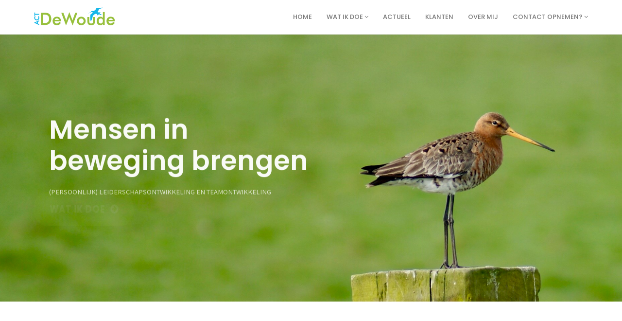

--- FILE ---
content_type: text/html; charset=utf-8
request_url: https://actdewoude.nl/
body_size: 7047
content:


<!DOCTYPE html>
<html lang="nl">
<head>
	<title>Home - ACT DE Woude - ACT De Woude</title>

	<meta charset="utf-8">
	<meta name="viewport" content="width=device-width, initial-scale=1.0, maximum-scale=1.0, user-scalable=no">
	<meta name="apple-mobile-web-app-capable" content="yes">
	<meta name="apple-mobile-web-app-status-bar-style" content="black">
	<meta name="apple-mobile-web-app-title" content="ACT DE Woude" >

	<meta name="viewport" content="width=device-width, initial-scale=1.0">
	<meta name="description" content="">
	<meta name="copyright" content="SuperBold">
	<meta name="author" content="ACT De Woude">

	<meta property="og:title" content="Home" />
	<meta property="og:type" content="website" />
	<meta property="og:url" content="https://actdewoude.nl/" />
	<meta property="og:image" content="https://actdewoude.nl/images/default.jpg" />
	<meta property="og:site_name" content="ACT DE Woude" />
	<meta property="og:description" content="ONTwikkelt je in brede zin van het woord."/>
	<meta property="fb:app_id" content="1714709698746820" />

	<link rel="shortcut icon" href="/favicon.ico" type="image/x-icon" />
    <link rel="apple-touch-icon" sizes="180x180" href="/apple-touch-icon.png">
    <link rel="icon" type="image/png" href="/favicon-32x32.png" sizes="32x32">
    <link rel="icon" type="image/png" href="/favicon-16x16.png" sizes="16x16">
    <link rel="manifest" href="/manifest.json">
    <link rel="mask-icon" href="/safari-pinned-tab.svg" color="#5bbad5">
    <meta name="theme-color" content="#ffffff">

    <link href="/assets/bootstrap/css/bootstrap.min.css" rel="stylesheet">
    <link href="/assets/bower_components/font-awesome/css/font-awesome.min.css" rel="stylesheet">
    <link href="/assets/et-line-icons/et-line.css" rel="stylesheet">
    <link href="/assets/bower_components/hover/css/hover-min.css" rel="stylesheet">
    <link href="/assets/css/animate.css" rel="stylesheet">
    <link href="/assets/owl-carousel/owl.carousel.css" rel="stylesheet">
    <link href="/assets/owl-carousel/owl.theme.css" rel="stylesheet">
    <link href="/assets/owl-carousel/owl.transitions.css" rel="stylesheet">
    <link href="/assets/bower_components/lightbox2/dist/css/lightbox.css" rel="stylesheet">
    <link href="/assets/bower_components/flexslider/flexslider.css" rel="stylesheet">
    <link href="/assets/masterslider/style/masterslider.css" rel="stylesheet" />
    <link href="/assets/masterslider/skins/default/style.css" rel="stylesheet">
    <link href="/assets/cubeportfolio/css/cubeportfolio.min.css" rel="stylesheet">
    <link href="/assets/css/style.css" rel="stylesheet">
    <link href="/css/main.css" rel="stylesheet">

	

<!-- Google tag (gtag.js) -->
<script async src="https://www.googletagmanager.com/gtag/js?id=G-SC6BD1W4Q5"></script>
<script>
  window.dataLayer = window.dataLayer || [];
  function gtag(){dataLayer.push(arguments);}
  gtag('js', new Date());

  gtag('config', 'G-SC6BD1W4Q5', { 'anonymize_ip': true });
</script>

</head>
<body>

    <div id="preloader"></div>

	<header id="header">
       <!-- header -->
<header class="top-header navbar-default navbar navbar-static-top sticky-header yamm">
    
    <div class="container">
        <div class="pull-right nav-header-right">
        
        </div>
        <div class="navbar-header">
            <button type="button" class="navbar-toggle collapsed" data-toggle="collapse" data-target="#navbar" aria-expanded="false" aria-controls="navbar">
                <span class="sr-only">Toggle navigation</span>
                <span class="icon-bar"></span>
                <span class="icon-bar"></span>
                <span class="icon-bar"></span>
            </button>
            <a class="navbar-brand" href="/"><img src="/images/logo.png" alt="logo"></a>
        </div>
        <div id="navbar" class="navbar-collapse collapse">



            <ul class="nav navbar-nav navbar-right">
                        <li class="current"><a href="/">Home</a></li>
			<li class="dropdown">
        <a href="#" class="dropdown-toggle js-activated" data-toggle="dropdown" role="button" aria-haspopup="true" aria-expanded="false" title="Wat ik doe">Wat ik doe <i class="fa fa-angle-down"></i></a>
		<ul class="dropdown-menu" role="menu">
			<li>
        <a href="/wat-ik-doe/leiderschap-en-teamontwikkeling/"  title="Leiderschap en teamontwikkeling">Leiderschap en teamontwikkeling</a>
			</li>
			<li>
        <a href="/wat-ik-doe/open-inschrijvingen/"  title="Open inschrijvingen">Open inschrijvingen</a>
			</li>
		</ul>
			</li>
			<li>
        <a href="/actueel/"  title="Actueel">Actueel</a>
			</li>
			<li>
        <a href="/klanten/"  title="klanten">klanten</a>
			</li>
			<li>
        <a href="/over-mij/"  title="Over mij">Over mij</a>
			</li>
			<li class="dropdown">
        <a href="#" class="dropdown-toggle js-activated" data-toggle="dropdown" role="button" aria-haspopup="true" aria-expanded="false" title="Contact opnemen?">Contact opnemen? <i class="fa fa-angle-down"></i></a>
		<ul class="dropdown-menu" role="menu">
			<li>
        <a href="/contact-opnemen/klachtenregeling/"  title="klachtenregeling">klachtenregeling</a>
			</li>
			<li>
        <a href="/contact-opnemen/algemene-voorwaarden-act-de-woude/"  title="Algemene Voorwaarden ACT de Woude">Algemene Voorwaarden ACT de Woude</a>
			</li>
			<li>
        <a href="/contact-opnemen/contact/"  title="Contact">Contact</a>
			</li>
		</ul>
			</li>

            </ul>

        </div><!--/.nav-collapse -->
    </div><!--/.container-fluid -->
</header>
<!-- header end -->
    </header><!-- header -->

	
    <div class="clearfix"></div>
    <div class="slider-main" style="overflow: hidden;">
        <!-- Master Slider -->
        <div class="master-slider ms-skin-default" id="masterslider">
            <!-- slide 1 -->
            <div class="ms-slide slide-2" data-delay="14">

                <!-- slide background -->
                <img src="/images/blank.gif" data-src="/media/1053/grutto-1.jpg?crop=0,0.062395624916633322,0,0.32185807656395893&amp;cropmode=percentage&amp;width=1920&amp;height=800&amp;rnd=131358739050000000" alt="" />

                <h3 class="ms-layer title2"
                    style="left:110px;top: 160px;"
                    data-type="text"
                    data-delay="1000"
                    data-duration="2500"
                    data-ease="easeOutExpo"
                    data-effect="rotate3dtop(-100,0,0,40,t)">
                    Mensen in<br /> beweging brengen
                </h3>
                <h5 class="ms-layer sub-title2  white text-uppercase"
                    style="left:110px; top:315px;"
                    data-type="text"
                    data-effect="bottom(45)"
                    data-duration="3000"
                    data-delay="1500"
                    data-ease="easeOutExpo">
                    (Persoonlijk) Leiderschapsontwikkeling en teamontwikkeling
                </h5>
                <a class="ms-layer btn1" href="/wat-ik-doe/"
                   style="left:110px; top:370px;"
                   data-type="text"
                   data-delay="2000"
                   data-ease="easeOutExpo"
                   data-duration="2000"
                   data-effect="scale(1.5,1.8)">
                    Wat ik doe <i class="fa fa-arrow-circle-right"></i>
                </a>
            </div>
            <!-- end of slide -->

        </div>
        <!-- end Master Slider -->
    </div>
    <div class="space-70"></div>

    <!-- about us -->
    <div class="overflow-hidden">
        <div class="container">
            <div class="row">
                <div class="col-sm-8 col-sm-offset-2 text-center">
                    <div class="heading-style-center wow animated fadeInUp" data-wow-delay="0.1s">

                        <p class="sub-title">In het kort</p>
                        <h2>ACT De Woude brengt je verder</h2>
                        <p class="sub-intro-text wow animated fadeInUp" data-wow-delay="0.2s">
                            ONTwikkelt je in brede zin van het woord.
                            <a href="/wat-ik-doe/">Lees verder &rsaquo;</a>
                        </p>
                    </div>
                </div>
            </div>
            <div class="row">
                <div class="col-sm-6">
                    <div class="icon-box-left clearfix margin-b-40">
                        <div class="icon-left">
                            <i class="fa fa-users"></i>
                        </div>
                        <div class="text-content">
                            <h3>Leiderschap en teamontwikkeling</h3>
                            <p>
                                Aan de slag met jezelf, je team of met je organisatie? 
                                <a href="/wat-ik-doe/leiderschap-en-teamontwikkeling/">Lees verder &rsaquo;</a>
                            </p>
                        </div>
                    </div>
                </div>
                <div class="col-sm-6">
                    <div class="icon-box-left clearfix margin-b-40">
                        <div class="icon-left">
                            <i class="fa fa-user"></i>
                        </div>
                        <div class="text-content">
                            <h3>Open inschrijvingen</h3>
                            <p>
                                Regelmatig organiseert ACT de Woude leiderschapstrajecten, trails, wandelingen en inspiratiedagen waar je je voor kan inschrijven 
                                <a href="/wat-ik-doe/open-inschrijvingen/">Lees verder &rsaquo;</a>
                            </p>
                        </div>
                    </div>
                </div>
            </div>
        </div>
    </div>
    <!-- end about us-->

    <hr />

    <div class="space-40"></div>

    <!-- portfolio-->
    <div class="container">
        <div class="heading-style-center wow animated fadeInUp">

            <p class="sub-title">Wat ik tegenkom</p>
            <h2>In beeld</h2>

        </div>
    </div>

    <div class="cube-portfolio">
        <div id="grid-container" class="cbp">

            <div class="cbp-item graphic">
		<div class="mouse-overlay">
			<div class="inner">
				<img src="/media/1093/img_5992.jpg?anchor=center&amp;mode=crop&amp;width=500&amp;height=500&amp;rnd=132469094710000000" class="img-responsive" alt="">
				<div class="overlay">
					<span>Lorem ipsum dolor sit amet constectetur</span>
					<p>
						<a href="/media/1093/img_5992.jpg?anchor=center&amp;mode=crop&amp;width=800&amp;height=800&amp;rnd=132469094710000000" data-lightbox="gallery-folio"><i class="icon-magnifying-glass"></i></a>
						<a href="https://www.instagram.com/sandraschotsman" target="_blank"><i class="icon-attachment"></i></a>
					</p>
				</div>
			</div>
		</div><!--end mouse overlay-->
	</div>
	
	<div class="cbp-item graphic">
		<div class="mouse-overlay">
			<div class="inner">
				<img src="/media/1098/dsc00823.jpeg?anchor=center&amp;mode=crop&amp;width=500&amp;height=500&amp;rnd=132623928810000000" class="img-responsive" alt="">
				<div class="overlay">
					<span></span>
					<p>
						<a href="/media/1098/dsc00823.jpeg?anchor=center&amp;mode=crop&amp;width=800&amp;height=800&amp;rnd=132623928810000000" data-lightbox="gallery-folio"><i class="icon-magnifying-glass"></i></a>
						<a href="https://www.instagram.com/sandraschotsman" target="_blank"><i class="icon-attachment"></i></a>
					</p>
				</div>
			</div>
		</div><!--end mouse overlay-->
	</div>
	
	<div class="cbp-item graphic">
		<div class="mouse-overlay">
			<div class="inner">
				<img src="/media/1043/_dsc0960.jpg?anchor=center&amp;mode=crop&amp;width=500&amp;height=500&amp;rnd=131353818080000000" class="img-responsive" alt="">
				<div class="overlay">
					<span></span>
					<p>
						<a href="/media/1043/_dsc0960.jpg?anchor=center&amp;mode=crop&amp;width=800&amp;height=800&amp;rnd=131353818080000000" data-lightbox="gallery-folio"><i class="icon-magnifying-glass"></i></a>
						<a href="https://www.instagram.com/sandraschotsman" target="_blank"><i class="icon-attachment"></i></a>
					</p>
				</div>
			</div>
		</div><!--end mouse overlay-->
	</div>
	
	<div class="cbp-item graphic">
		<div class="mouse-overlay">
			<div class="inner">
				<img src="/media/1095/lrg_dsc02424.jpg?anchor=center&amp;mode=crop&amp;width=500&amp;height=500&amp;rnd=132469094720000000" class="img-responsive" alt="">
				<div class="overlay">
					<span></span>
					<p>
						<a href="/media/1095/lrg_dsc02424.jpg?anchor=center&amp;mode=crop&amp;width=800&amp;height=800&amp;rnd=132469094720000000" data-lightbox="gallery-folio"><i class="icon-magnifying-glass"></i></a>
						<a href="https://www.instagram.com/sandraschotsman" target="_blank"><i class="icon-attachment"></i></a>
					</p>
				</div>
			</div>
		</div><!--end mouse overlay-->
	</div>

	<div class="cbp-item graphic">
		<div class="mouse-overlay">
			<div class="inner">
				<img src="/media/1089/dsc02214.jpg?anchor=center&amp;mode=crop&amp;width=500&amp;height=500&amp;rnd=132261513850000000" class="img-responsive" alt="">
				<div class="overlay">
					<span></span>
					<p>
						<a href="/media/1089/dsc02214.jpg?anchor=center&amp;mode=crop&amp;width=800&amp;height=800&amp;rnd=132261513850000000" data-lightbox="gallery-folio"><i class="icon-magnifying-glass"></i></a>
						<a href="https://www.instagram.com/sandraschotsman" target="_blank"><i class="icon-attachment"></i></a>
					</p>
				</div>
			</div>
		</div><!--end mouse overlay-->
	</div>
	
	<div class="cbp-item graphic">
		<div class="mouse-overlay">
			<div class="inner">
				<img src="/media/1100/img_4911.jpeg?anchor=center&amp;mode=crop&amp;width=500&amp;height=500&amp;rnd=132623933260000000" class="img-responsive" alt="">
				<div class="overlay">
					<span></span>
					<p>
						<a href="/media/1100/img_4911.jpeg?anchor=center&amp;mode=crop&amp;width=800&amp;height=800&amp;rnd=132623933260000000" data-lightbox="gallery-folio"><i class="icon-magnifying-glass"></i></a>
						<a href="https://www.instagram.com/sandraschotsman" target="_blank"><i class="icon-attachment"></i></a>
					</p>
				</div>
			</div>
		</div><!--end mouse overlay-->
	</div>

        </div>
    </div>
    <!-- portfolio end-->


    <div class="space-80"></div>

    <!-- testimonial -->
    <div class="container">
        <div class="row">
            <div class="col-sm-8 col-sm-offset-2 text-center">
                <div class="heading-style-center wow animated fadeInUp" data-wow-delay="0.1s">

                    <p class="sub-title">Wat zeggen anderen</p>
                    <h2>Ervaringen</h2>

                </div>
            </div>
        </div>
        <div class="row">
            <div class="col-md-6 col-md-offset-3">
                <div class="owl-theme testimonial-slide">
    <div class="item">
        <div class="testi-box left clearfix">
            <div class="testi-text">
                <p>"Vanaf het moment dat het programma start ga stapje voor stapje dichter bij de natuur staan en bij jezelf. Door volledig afgesloten te zijn van de (snelle) bewoonde wereld wordt je scherper naar jezelf als het gaat om wat zie ik, wat hoor ik, maar zeker ook wat voel ik.

Het feit dat je met jezelf bezig bent geeft je rust en de gelegenheid om stil te staan bij de essentie van het leven. Wat doe ik en waarom doe ik dit. Het gaat hier om ‘bewustwording’ 

Deelnemer aan het programma &quot;de kracht van de natuur&quot;"</p>
                <h4>Deelnemer aan het programma &quot;de kracht van de natuur&quot;</h4>
            </div>
        </div><!--testi box end-->
    </div><!--item end-->
</div>
            </div>
        </div>
    </div>
    <!-- end testimonial -->

    <div class="space-40"></div>


					
	<footer class="footer-v1 footer">
    <div class="container">
        <div class="row">
            <div class="col-md-3 margin-b-30">
                <h3>Over ACT De Woude</h3>
                <p>
                    ACT de Woude houdt zich bezig met teamontwikkeling, het ontwikkelen en uitvoeren van Management Development trajecten, (persoonlijk) leiderschapsontwikkeling en vaardigheidstrainingen.
                    <br />
                    <a href="/wat-ik-doe/">Lees verder &rsaquo;</a>
                </p>
            </div>
            <div class="col-md-3 margin-b-30">
                <h3>Actueel</h3>
                <div class="xs-gallery clearfix">
                    <a href="/actueel/">
	<img src="/media/1093/img_5992.jpg?anchor=center&amp;mode=crop&amp;width=100&amp;height=100&amp;rnd=132469094710000000" class="img-responsive" width="100">
</a>
<a href="/actueel/">
	<img src="/media/1098/dsc00823.jpeg?anchor=center&amp;mode=crop&amp;width=100&amp;height=100&amp;rnd=132623928810000000" class="img-responsive" width="100">
</a>
<a href="/actueel/">
	<img src="/media/1043/_dsc0960.jpg?anchor=center&amp;mode=crop&amp;width=100&amp;height=100&amp;rnd=131353818080000000" class="img-responsive" width="100">
</a>
<a href="/actueel/">
	<img src="/media/1095/lrg_dsc02424.jpg?anchor=center&amp;mode=crop&amp;width=100&amp;height=100&amp;rnd=132469094720000000" class="img-responsive" width="100">
</a>
                </div>
            </div>
            <div class="col-md-3 margin-b-30">
                <h3>Contactgegevens</h3>
                <p>
                    <strong>ACT De Woude</strong>
                    <br />
                    Woude 20
                    <br />
                    1489 NC
                    <br />
                    De Woude
                </p>
                <p>
                    <i class="fa fa-envelope-o" aria-hidden="true"></i>&nbsp;&nbsp;<a href="mailto:sandra.schotsman@actdewoude.nl">sandra.schotsman@actdewoude.nl</a>
                    <br />
                    <i class="fa fa-phone" aria-hidden="true"></i>&nbsp;&nbsp;<a href="tel:06 57949397">06 57949397</a>
                </p>
            </div>
            <div class="col-md-3 margin-b-30">
                <h3>Volgen</h3>
                <p class="social-text">
                    <a href="https://www.linkedin.com/in/sandra-schotsman-16a04710" target="_blank"><i class="fa fa-linkedin-square" aria-hidden="true"></i></a>
                    <a href="https://www.instagram.com/sandraschotsman" target="_blank"><i class="fa fa-instagram" aria-hidden="true"></i></a>
                </p>
            </div>

        </div>
        <div class="space-30"></div>
        <div class="footer-bottom">
            <div class="space-20"></div>
            <div class="row">
                <div class="col-sm-4 margin-b-20">
                    <a href="#"><img class="footer-logo" src="/images/logo-white.svg" alt=""></a>
                </div>
                <div class="col-sm-4 margin-b-20 text-center">
                    <span>&copy; Copyright 2026 ACT De Woude</span>
                </div>
                <div class="col-sm-4 margin-b-20">
                    <ul class="list-inline text-right">
    <li><a href="/">Home</a></li>
        <li><a href="/wat-ik-doe/">Wat ik doe</a></li>
        <li><a href="/actueel/">Actueel</a></li>
        <li><a href="/klanten/">klanten</a></li>
        <li><a href="/over-mij/">Over mij</a></li>
        <li><a href="/contact-opnemen/">Contact opnemen?</a></li>
</ul>
                </div>
            </div>
        </div>
    </div>
</footer>


    <!--back to top-->
    <a href="#" class="scrollToTop"><span class="livicon " data-size="32" data-name="angle-double-up" data-duration="1000"></span></a>
    <!--back to top end-->
    <!-- jQuery plugins-->
    <script src="/assets/bower_components/jquery/dist/jquery.min.js"></script>
    <script src="/assets/js/jquery-migrate.min.js"></script>
    <script src="/assets/js/jquery.easing.min.js"></script>
    <script src="/assets/bootstrap/js/bootstrap.min.js"></script>
    <script src="/assets/js/bootstrap-hover-dropdown.min.js"></script>
    <script src="/assets/live-icon/raphael-min.js"></script>
    <script src="/assets/live-icon/livicons-1.4.min.js"></script>
    <script src="/assets/bower_components/waypoints/lib/jquery.waypoints.min.js"></script>
    <script src="/assets/js/jquery.counterup.min.js" type="text/javascript"></script>
    <script src="/assets/owl-carousel/owl.carousel.min.js"></script>
    <script src="/assets/bower_components/flexslider/jquery.flexslider-min.js"></script>
    <script src="/assets/js/jquery.appear.js" type="text/javascript"></script>
    <script src="/assets/js/modernizr.custom.97074.js" type="text/javascript"></script>
    <script src="/assets/js/jquery.stellar.min.js" type="text/javascript"></script>
    <script src="/assets/js/jquery.BlackAndWhite.js"></script>
    <script src="/assets/bower_components/lightbox2/dist/js/lightbox.min.js"></script>
    <script src="/assets/js/jquery.hoverdir.js"></script>
    <script src="/assets/js/jquery.sticky.js"></script>
    <script src="/assets/bower_components/wow/dist/wow.min.js"></script>
    <script src="/assets/masterslider/masterslider.min.js"></script> 
    <script src="/assets/js/headroom.js"></script>
    <script src="/assets/cubeportfolio/js/jquery.cubeportfolio.min.js" type="text/javascript"></script>
    <script src="/assets/js/versa.js" type="text/javascript"></script>     
    

    
<script type="text/javascript">
            (function ($) {
                "use strict";
                var slider = new MasterSlider();

                // adds Arrows navigation control to the slider.
                //slider.control('arrows');
                //slider.control('timebar', {insertTo: '#masterslider'});
                //slider.control('bullets');

                slider.setup('masterslider', {
                    width: 1400, // slider standard width
                    height: 600, // slider standard height
                    space: 0,
                    layout: 'fullwidth',
                    loop: true,
                    preload: 0,
                    instantStartLayers: true,
                    autoplay: false
                });
            })(jQuery);
</script>

<script>
            (function ($, window, document, undefined) {
                'use strict';

                var gridContainer = jQuery('#grid-container'),
                        filtersContainer = jQuery('#filters-container'),
                        wrap, filtersCallback;


                /*********************************
                 init cubeportfolio
                 *********************************/
                gridContainer.cubeportfolio({
                    layoutMode: 'fullwidth',
                    rewindNav: true,
                    scrollByPage: false,
                    defaultFilter: '*',
                    animationType: 'slideLeft',
                    gapHorizontal: 0,
                    gapVertical: 0,
                    gridAdjustment: 'responsive',
                    mediaQueries: [{
                            width: 800,
                            cols: 3
                        }, {
                            width: 500,
                            cols: 2
                        }, {
                            width: 320,
                            cols: 1
                        }],
                    caption: 'zoom',
                    displayType: 'lazyLoading',
                    displayTypeSpeed: 100
                });


                /*********************************
                 add listener for filters
                 *********************************/
                if (filtersContainer.hasClass('cbp-l-filters-dropdown')) {
                    wrap = filtersContainer.find('.cbp-l-filters-dropdownWrap');

                    wrap.on({
                        'mouseover.cbp': function () {
                            wrap.addClass('cbp-l-filters-dropdownWrap-open');
                        },
                        'mouseleave.cbp': function () {
                            wrap.removeClass('cbp-l-filters-dropdownWrap-open');
                        }
                    });

                    filtersCallback = function (me) {
                        wrap.find('.cbp-filter-item').removeClass('cbp-filter-item-active');
                        wrap.find('.cbp-l-filters-dropdownHeader').text(me.text());
                        me.addClass('cbp-filter-item-active');
                        wrap.trigger('mouseleave.cbp');
                    };
                } else {
                    filtersCallback = function (me) {
                        me.addClass('cbp-filter-item-active').siblings().removeClass('cbp-filter-item-active');
                    };
                }

                filtersContainer.on('click.cbp', '.cbp-filter-item', function () {
                    var me = $(this);

                    if (me.hasClass('cbp-filter-item-active')) {
                        return;
                    }

                    // get cubeportfolio data and check if is still animating (reposition) the items.
                    if (!$.data(gridContainer[0], 'cubeportfolio').isAnimating) {
                        filtersCallback.call(null, me);
                    }

                    // filter the items
                    gridContainer.cubeportfolio('filter', me.data('filter'), function () {
                    });
                });


                /*********************************
                 activate counter for filters
                 *********************************/
                gridContainer.cubeportfolio('showCounter', filtersContainer.find('.cbp-filter-item'), function () {
                    // read from url and change filter active
                    var match = /#cbpf=(.*?)([#|?&]|$)/gi.exec(location.href),
                            item;
                    if (match !== null) {
                        item = filtersContainer.find('.cbp-filter-item').filter('[data-filter="' + match[1] + '"]');
                        if (item.length) {
                            filtersCallback.call(null, item);
                        }
                    }
                });

            })(jQuery, window, document);
</script>


	

</body>
</html>

--- FILE ---
content_type: text/css
request_url: https://actdewoude.nl/assets/css/style.css
body_size: 21911
content:
@import "https://fonts.googleapis.com/css?family=Poppins:300,400,500,600,700";
@import url("https://fonts.googleapis.com/css?family=Source+Sans+Pro:300,300i,400,400i,600,700,900");
@import "https://fonts.googleapis.com/css?family=Merriweather:300,300i,400,400i,700";
html, body {
  height: 100%;
}

body {
  font-family: "Source Sans Pro", sans-serif;
  -webkit-font-smoothing: antialiased;
  -webkit-text-size-adjust: 100%;
  -ms-text-size-adjust: 100%;
  letter-spacing: 0;
  font-weight: 400;
  font-size: 1.5rem;
  line-height: 1.8;
  color: #666;
}

a, button {
  -moz-transition: all 0.3s;
  -o-transition: all 0.3s;
  -webkit-transition: all 0.3s;
  transition: all 0.3s;
  text-decoration: none;
}

a {
  color: #97bf3d;
}
a:hover {
  color: #aeaeae;
}

a, a:hover, a:focus, button:hover, button:focus {
  outline: 0 !important;
  text-decoration: none;
}

blockquote {
  font-style: normal;
  font-family: "Merriweather", serif;
  font-weight: 400;
}
blockquote p {
  font-weight: 400;
}

button:focus {
  outline: 0 !important;
}

::-moz-selection {
  background-color: #191b1d;
  color: #fff;
}

::selection {
  background-color: #191b1d;
  color: #fff;
}

h1,
h2,
h3,
h4,
h5,
h6 {
  letter-spacing: 0px;
  margin-top: 0px;
  font-family: "Poppins", sans-serif;
  color: #000;
  font-weight: 500;
}

.overflow-hidden {
  overflow: hidden;
}

.full-wid {
  width: 100%;
}

.separator-border-1 {
  width: 120px;
  height: 2px;
  background-color: #eee;
  display: block;
  margin: 0 auto;
}

.badge {
  font-weight: 400;
}

label, .label {
  font-weight: 500;
}

.badge {
  background-color: #97bf3d;
  font-size: 10px;
}

.dropcap:first-letter {
  content: "";
  width: 30px;
  height: 30px;
  font-size: 30px;
}

.dropcap-color:first-letter {
  content: "";
  width: 30px;
  height: 30px;
  font-size: 30px;
  color: #97bf3d;
}

.dropcap-bg:first-letter {
  content: "";
  padding: 3px 10px;
  font-size: 20px;
  margin-right: 5px;
  background-color: #97bf3d;
  color: #fff;
  display: inline-block;
  text-align: center;
}

.label {
  -webkit-border-radius: 0px;
  -moz-border-radius: 0px;
  -ms-border-radius: 0px;
  border-radius: 0px;
}

.label-primary {
  background: #97bf3d;
}

.no-padd {
  padding: 0px;
}

.no-margin {
  margin: 0px;
}

/***spaces**/
.space-10 {
  width: 100%;
  height: 10px;
}

.space-20 {
  width: 100%;
  height: 20px;
}

.space-30 {
  width: 100%;
  height: 30px;
}

.space-40 {
  width: 100%;
  height: 40px;
}

.space-50 {
  width: 100%;
  height: 50px;
}

.space-60 {
  width: 100%;
  height: 60px;
}

.space-70 {
  width: 100%;
  height: 70px;
}

.space-80 {
  width: 100%;
  height: 80px;
}

.space-90 {
  width: 100%;
  height: 90px;
}

.space-100 {
  width: 100%;
  height: 100px;
}

/**margins**/
.margin-b-10 {
  margin-bottom: 10px;
}

.margin-b-20 {
  margin-bottom: 20px;
}

.margin-b-30 {
  margin-bottom: 30px;
}

.margin-b-40 {
  margin-bottom: 40px;
}

.margin-b-50 {
  margin-bottom: 50px;
}

.skin-bg {
  background-color: #97bf3d;
}

.gray-bg {
  background: #f7f9fa;
}

/**********back to top*************/
.scrollToTop {
  text-align: center;
  text-align: center;
  background: whiteSmoke;
  font-weight: bold;
  color: #97bf3d;
  text-decoration: none;
  position: fixed;
  bottom: 0px;
  right: 0px;
  z-index: 999999;
  display: none;
  opacity: 0.5;
  line-height: 0px;
  -moz-transition: all 0.3s;
  -o-transition: all 0.3s;
  -webkit-transition: all 0.3s;
  transition: all 0.3s;
}
.scrollToTop:hover {
  text-decoration: none;
  opacity: 1;
  color: #fff !important;
}

div#preloader {
  position: fixed;
  left: 0;
  top: 0;
  z-index: 99999;
  width: 100%;
  height: 100%;
  overflow: visible;
  background: #fff url("../images/loader.gif") no-repeat center center;
}

.center-img {
  display: block;
  margin: 0 auto;
}

.full-img {
  width: 100%;
  height: auto;
}

/***icheck css**/
/* iCheck plugin Square skin, green
----------------------------------- */
.icheckbox_square-gray,
.iradio_square-gray {
  display: inline-block;
  *display: inline;
  vertical-align: middle;
  margin: 0;
  padding: 0;
  width: 22px;
  height: 22px;
  background: url(../images/grey.png) no-repeat;
  border: none;
  cursor: pointer;
}

.icheckbox_square-gray {
  background-position: 0 0;
}

.icheckbox_square-gray.hover {
  background-position: -24px 0;
}

.icheckbox_square-gray.checked {
  background-position: -48px 0;
}

.icheckbox_square-gray.disabled {
  background-position: -72px 0;
  cursor: default;
}

.icheckbox_square-gray.checked.disabled {
  background-position: -96px 0;
}

.iradio_square-gray {
  background-position: -120px 0;
}

.iradio_square-gray.hover {
  background-position: -144px 0;
}

.iradio_square-gray.checked {
  background-position: -168px 0;
}

.iradio_square-gray.disabled {
  background-position: -192px 0;
  cursor: default;
}

.iradio_square-gray.checked.disabled {
  background-position: -216px 0;
}

/* HiDPI support */
@media (-o-min-device-pixel-ratio: 5 / 4), (-webkit-min-device-pixel-ratio: 1.25), (min-resolution: 120dpi), (min-resolution: 1.25dppx) {
  .icheckbox_square-gray,
  .iradio_square-gray {
    background-image: url(../img/grey@2x.png);
    -webkit-background-size: 240px 24px;
    background-size: 240px 24px;
  }
}
.dark-img-bg {
  background-image: url(../images/bg-8.jpg);
  background-repeat: no-repeat;
  background-color: #333;
}

@media (min-width: 768px) {
  .v-align-children {
    display: -webkit-flex;
    display: -moz-flex;
    display: -ms-flexbox;
    display: flex;
    align-items: center;
    -webkit-align-items: center;
    justify-content: center;
    -webkit-justify-content: center;
    flex-direction: row;
    -webkit-flex-direction: row;
  }
}
@media (max-width: 767px) {
  .no-padding-xs {
    padding: 0px;
  }
}
/**section headings style**/
.separator-border {
  width: 120px;
  height: 2px;
  margin-top: 1.5rem;
  margin-bottom: 1rem;
  position: relative;
}
.separator-border:after {
  content: "";
  width: 60px;
  left: 30px;
  top: 0px;
  height: 2px;
  background: #97bf3d;
  position: absolute;
}

.heading-style-center {
  text-align: center;
  margin-bottom: 50px;
}
.heading-style-center.light h2 {
  color: #fff;
}
.heading-style-center.light .separator-border {
  background-color: #fff;
}
.heading-style-center h2 {
  text-transform: capitalize;
  font-size: 3.5rem;
  font-weight: 600;
  color: #000;
  letter-spacing: -1px;
}
.heading-style-center .separator-border {
  background-color: #eee;
  margin: 0 auto;
  margin-bottom: 2rem;
}
.heading-style-center .sub-title {
  font-family: "Merriweather", serif;
  font-size: 1.6rem;
  text-transform: capitalize;
  font-weight: 400;
  font-style: italic;
  margin-bottom: 0px;
}

.left-title h4 {
  text-transform: capitalize;
  font-size: 1.9rem;
  color: #555;
  font-weight: 400;
  font-style: italic;
  font-family: "Merriweather", serif;
}
.left-title h3 {
  text-transform: capitalize;
  font-size: 2.8rem;
  line-height: 3.5rem;
}
.left-title hr {
  width: 60px;
  border-top: 2px solid;
  border-color: #97bf3d;
  display: block;
  margin-left: 0px;
}

.left-heading {
  margin-bottom: 30px;
}
.left-heading span {
  text-transform: uppercase;
  letter-spacing: 3px;
  display: block;
  color: #eee;
}
.left-heading h2 {
  font-size: 25px;
  line-height: 25px;
  letter-spacing: -1px;
  text-transform: capitalize;
}

.sub-intro-text {
  font-size: 1.8rem;
  line-height: 3.5rem;
}

/**************

Top bar styles

**************/
.top-bar-v1 {
  border-bottom: 1px solid #eee;
}
.top-bar-v1 ul {
  margin: 0;
  padding: 0;
}
.top-bar-v1 ul li {
  padding: 0 10px;
  line-height: 40px;
  border-left: 1px solid #eee;
}
.top-bar-v1 ul li:first-child {
  border-left: 0px;
}
.top-bar-v1 ul li a {
  color: #9a9a9a;
  font-size: 12px;
  font-family: "Source Sans Pro", sans-serif;
}
.top-bar-v1 ul li a i, .top-bar-v1 ul li a img {
  margin-right: 5px;
  vertical-align: middle;
}
.top-bar-v1 ul li a:hover {
  color: #97bf3d;
}
.top-bar-v1 .top-bar-dropdown {
  z-index: 9999;
  padding: 0px;
  min-width: 120px;
  left: auto;
  right: 0;
}
.top-bar-v1 .top-bar-dropdown.dropdown-login-box {
  min-width: 350px;
  padding: 15px;
}
.top-bar-v1 .top-bar-dropdown.dropdown-login-box .input-group {
  margin-bottom: 10px;
}
.top-bar-v1 .top-bar-dropdown.dropdown-login-box .form-control {
  margin-bottom: 0px;
  -webkit-border-radius: 0px;
  -moz-border-radius: 0px;
  -ms-border-radius: 0px;
  border-radius: 0px;
  -webkit-box-shadow: none;
  -moz-box-shadow: none;
  -ms-box-shadow: none;
  box-shadow: none;
}
.top-bar-v1 .top-bar-dropdown.dropdown-login-box .checkbox {
  margin: 0px;
}
.top-bar-v1 .top-bar-dropdown.dropdown-login-box input[type=checkbox] {
  position: absolute;
  margin-top: 4px\9;
  margin-left: -20px;
  margin-top: 13px;
}
.top-bar-v1 .top-bar-dropdown.dropdown-login-box .checkbox label {
  font-size: 13px;
}
.top-bar-v1 .top-bar-dropdown li {
  padding: 0px;
}
.top-bar-v1 .top-bar-dropdown > li > a {
  display: block;
  padding: 5px 10px;
  font-size: 12px;
  text-transform: capitalize;
  font-weight: 400;
}

/** navigation**/
.navbar-headroom {
  padding: 10px 0;
}
.navbar-headroom .nav-header-right .h-item a {
  color: #333;
}

.top-header {
  border: 0px;
  margin: 0px;
}
.top-header .navbar-nav > li > a {
  text-transform: uppercase;
  font-weight: 500;
  font-size: 13px;
  letter-spacing: 0px;
  font-family: "Poppins", sans-serif;
}
.top-header .navbar-nav > li > a:hover {
  color: #97bf3d;
}

.top-header .label {
  display: inline-block;
  margin-left: 10px;
}

.top-header .navbar-nav > .active > a, .top-header .navbar-nav > .active > a:focus, .top-header .navbar-nav > .active > a:hover, .top-header .navbar-nav > .open > a, .top-header .navbar-nav > .open > a:focus, .top-header .navbar-nav > .open > a:hover {
  color: #97bf3d !important;
  background-color: transparent;
}

.navbar-default {
  background-color: #fff;
}

.header-transparent {
  background-color: transparent;
  padding: 10px 0;
  -moz-transition: all 0.4s;
  -o-transition: all 0.4s;
  -webkit-transition: all 0.4s;
  transition: all 0.4s;
}

.header-transparent.shrink.navbar-inverse {
  background-color: rgba(0, 0, 0, 0.95);
  padding: 0px;
}

.header-transparent.shrink.navbar-default {
  background-color: rgba(255, 255, 255, 0.95);
  padding: 0px;
}

.navbar-default.header-transparent .navbar-nav > li > a {
  color: #eee;
}
.navbar-default.header-transparent .navbar-nav > li > a:hover {
  color: #97bf3d;
}

.navbar-default.header-transparent.shrink .navbar-nav > li > a {
  color: #333;
}
.navbar-default.header-transparent.shrink .navbar-nav > li > a:hover {
  color: #97bf3d;
}

.navbar-default.header-transparent .navbar-brand {
  background-image: url("../images/logo-light.png");
  background-repeat: no-repeat;
  width: 91px;
  height: auto;
  text-indent: -9999px;
  background-position: 50% 50%;
  margin-left: 12px;
}

.navbar-inverse.header-transparent .navbar-brand {
  background-image: url("../images/logo-light.png");
  background-repeat: no-repeat;
  width: 91px;
  height: auto;
  text-indent: -9999px;
  background-position: 50% 50%;
  margin-left: 7px;
}

.navbar-default.header-transparent.shrink .navbar-brand {
  background-image: url("../images/logo-dark.png");
}

.navbar-default.header-transparent.shrink {
  border-bottom: 1px solid #eee;
}

.navbar-default.header-transparent.shrink .h-item a {
  color: #333;
}

.navbar-inverse .navbar-nav > li > a {
  color: #eee;
}

.nav-header-right .h-item {
  display: block;
  float: left;
  margin-left: 8px;
}
.nav-header-right .h-item a {
  display: block;
  padding: 11px 10px;
  color: #fff;
}

.nav-trigger-fullscreen {
  background-color: transparent;
  padding: 0px;
  border: 0px;
  margin-top: 9px;
  color: #aeaeae;
  font-size: 21px;
}

/***sticky header**/
.sticky-header {
  padding: 10px 0;
  z-index: 9999 !important;
}
.sticky-header .navbar-brand > img {
  margin-top: -1px;
}

.navbar-default.sticky-header {
  border-bottom: 1px solid #eee;
}
.navbar-default.sticky-header .nav-header-right .h-item a {
  color: #777;
}

.navbar-inverse.sticky-header .nav-header-right .h-item a {
  color: #fff;
}

.top-header.navbar-default .navbar-toggle, .top-header.navbar-inverse .navbar-toggle {
  border: 0px;
}
.top-header.navbar-default .navbar-toggle:hover, .top-header.navbar-default .navbar-toggle:focus, .top-header.navbar-inverse .navbar-toggle:hover, .top-header.navbar-inverse .navbar-toggle:focus {
  background-color: transparent;
}
.top-header.navbar-default .navbar-toggle .icon-bar, .top-header.navbar-inverse .navbar-toggle .icon-bar {
  background-color: #97bf3d;
}

/**header logo center style**/
.center-logo {
  padding: 20px 0;
  border-bottom: 1px solid #eee;
}

@media (min-width: 768px) {
  .header-align-center.navbar .navbar-nav {
    display: inline-block;
    float: none;
    vertical-align: top;
  }
  .header-align-center.navbar .navbar-collapse {
    text-align: center;
  }
}
/**headroom navbar**/
.headroom {
  -moz-transition: transform 200ms linear;
  -o-transition: transform 200ms linear;
  -webkit-transition: transform 200ms linear;
  transition: transform 200ms linear;
  -webkit-box-shadow: 0px 1px 3px rgba(0, 0, 0, 0.2);
  -moz-box-shadow: 0px 1px 3px rgba(0, 0, 0, 0.2);
  -ms-box-shadow: 0px 1px 3px rgba(0, 0, 0, 0.2);
  box-shadow: 0px 1px 3px rgba(0, 0, 0, 0.2);
}

.headroom--pinned {
  -moz-transform: translateY(0%);
  -o-transform: translateY(0%);
  -ms-transform: translateY(0%);
  -webkit-transform: translateY(0%);
  transform: translateY(0%);
}

.headroom--unpinned {
  -moz-transform: translateY(-100%);
  -o-transform: translateY(-100%);
  -ms-transform: translateY(-100%);
  -webkit-transform: translateY(-100%);
  transform: translateY(-100%);
}

/*************drop down menu***********/
.dropdown-menu {
  -webkit-box-shadow: 0 2px 5px 0 rgba(0, 0, 0, 0.15);
  -moz-box-shadow: 0 2px 5px 0 rgba(0, 0, 0, 0.15);
  -ms-box-shadow: 0 2px 5px 0 rgba(0, 0, 0, 0.15);
  box-shadow: 0 2px 5px 0 rgba(0, 0, 0, 0.15);
  -webkit-border-radius: 0px;
  -moz-border-radius: 0px;
  -ms-border-radius: 0px;
  border-radius: 0px;
  border: 0px;
  min-width: 200px;
  background-color: white;
  padding: 0px;
}
.dropdown-menu.dark-dropdown {
  background-color: #222;
}
.dropdown-menu.dark-dropdown > li > a {
  color: #aeaeae;
}
.dropdown-menu.dark-dropdown > li > a:hover {
  background-color: transparent;
  color: #97bf3d;
}
.dropdown-menu.dark-dropdown .mega-vertical-nav li a {
  color: #aeaeae;
}
.dropdown-menu > li > a {
  color: #666;
  font-weight: 400;
  text-transform: capitalize;
  font-size: 15px;
  letter-spacing: 0px;
  padding: 8px 15px;
}
.dropdown-menu.h-item-dropdown {
  right: 0;
  left: auto;
  min-width: 300px;
  margin-top: -1px;
}

.dropdown-span {
  padding: 15px;
  display: block;
  cursor: pointer;
  text-transform: uppercase;
  font-weight: 600;
  font-size: 13px;
  letter-spacing: 0px;
  color: #eee;
}
.dropdown-span:hover {
  color: #97bf3d;
}

.navbar-default.header-transparent.shrink .navbar-nav > li > .dropdown-span {
  color: #333;
}
.navbar-default.header-transparent.shrink .navbar-nav > li > .dropdown-span:hover {
  color: #97bf3d;
}

/*!
 * Yamm!3
 * Yet another megamenu for Bootstrap 3
 * 
 * http://geedmo.github.com/yamm3
 */
.yamm .nav,
.yamm .collapse,
.yamm .dropup,
.yamm .yamm-fw {
  position: static;
}

.yamm .container {
  position: relative;
}

.yamm .dropdown.yamm-fw .dropdown-menu {
  left: 15px;
  right: 15px;
}

.yamm-content {
  padding: 25px 30px;
}
.yamm-content h3 {
  color: #333;
  font-size: 13px;
  font-weight: 600;
  text-transform: uppercase;
}
.yamm-content .mega-vertical-nav > li > a {
  color: #666;
  padding: 5px 0px;
  text-transform: capitalize;
  font-size: 15px;
  letter-spacing: 0px;
  font-weight: 400;
}
.yamm-content .mega-vertical-nav > li > a:hover, .yamm-content .mega-vertical-nav > li > a:focus {
  color: #97bf3d;
  background-color: transparent;
}
.yamm-content .mega-vertical-nav > li > a i {
  margin-right: 10px;
}

/** third level dropdown**/
.dropdown-submenu {
  position: relative;
}

.dropdown-submenu > .dropdown-menu {
  top: 0;
  left: 100%;
  margin-top: 0px;
  margin-left: 0px;
}

.dropdown-submenu:hover > .dropdown-menu {
  display: block;
}

.dropdown-submenu > a:after {
  display: block;
  content: " ";
  float: right;
  width: 0;
  height: 0;
  border-color: transparent;
  border-style: solid;
  border-width: 5px 0 5px 5px;
  border-left-color: #ccc;
  margin-top: 5px;
  margin-right: -10px;
}

.dropdown-submenu:hover > a:after {
  border-left-color: #97bf3d;
}

.dropdown-submenu.pull-left > .dropdown-menu {
  left: -100%;
  margin-left: 0px;
}

/**search on click**/
.dropdown-search {
  position: relative;
}

.search-click {
  position: absolute;
  top: 0;
  height: 100%;
  z-index: 999;
  display: none;
  left: 0;
  width: 100%;
  background-color: rgba(255, 255, 255, 0.95);
}
.search-click form {
  background-color: transparent;
  padding: 0px 15px;
}
.search-click form .form-control {
  margin: 0px;
  -webkit-border-radius: 0px;
  -moz-border-radius: 0px;
  -ms-border-radius: 0px;
  border-radius: 0px;
  -webkit-box-shadow: none;
  -moz-box-shadow: none;
  -ms-box-shadow: none;
  box-shadow: none;
  -moz-transition: all 0.3s;
  -o-transition: all 0.3s;
  -webkit-transition: all 0.3s;
  transition: all 0.3s;
  height: 75px;
  background-color: transparent;
  border: 0px;
  font-size: 20px;
  font-weight: 400;
}
.search-click form .fa-times {
  cursor: pointer;
  font-size: 18px;
  right: 30px;
  top: 28px;
  position: absolute;
  color: #777;
}

.header-transparent.shrink .search-click .form-control {
  height: 52px;
}
.header-transparent.shrink .search-click .fa-times {
  top: 15px;
}

@media (min-width: 768px) {
  .dropdown-menu {
    -moz-transition: all 0.3s ease;
    -o-transition: all 0.3s ease;
    -webkit-transition: all 0.3s ease;
    transition: all 0.3s ease;
    -moz-transform: translate3d(0, 20px, 0);
    -o-transform: translate3d(0, 20px, 0);
    -ms-transform: translate3d(0, 20px, 0);
    -webkit-transform: translate3d(0, 20px, 0);
    transform: translate3d(0, 20px, 0);
    display: block;
    visibility: hidden;
    opacity: 0;
  }

  .open > .dropdown-menu {
    display: block;
    visibility: visible;
    opacity: 1;
    -moz-transform: translate3d(0, 0px, 0);
    -o-transform: translate3d(0, 0px, 0);
    -ms-transform: translate3d(0, 0px, 0);
    -webkit-transform: translate3d(0, 0px, 0);
    transform: translate3d(0, 0px, 0);
  }

  .dropdown-submenu > .dropdown-menu {
    -moz-transition: all 0.3s ease;
    -o-transition: all 0.3s ease;
    -webkit-transition: all 0.3s ease;
    transition: all 0.3s ease;
    -moz-transform: translate3d(0, 0px, 0);
    -o-transform: translate3d(0, 0px, 0);
    -ms-transform: translate3d(0, 0px, 0);
    -webkit-transform: translate3d(0, 0px, 0);
    transform: translate3d(0, 0px, 0);
    opacity: 1;
    visibility: visible;
    display: none;
  }
}
@media (max-width: 767px) {
  .navbar-nav {
    margin: 0px -15px;
  }

  .dropdown-submenu > .dropdown-menu {
    display: block;
    margin-left: 15px;
  }

  .navbar-nav .open .dropdown-menu .dropdown-header, .navbar-nav .open .dropdown-menu > li > a {
    padding: 5px 15px 5px 25px;
  }

  .navbar-inverse .navbar-nav {
    background-color: #000;
  }

  .navbar-default .navbar-nav {
    background-color: #fff;
  }

  .navbar-default.header-transparent .navbar-nav > li > a {
    color: #333;
  }

  .yamm-content h3 {
    margin-top: 10px;
    color: #eee;
  }
}
/***********
image hover styles.
**********/
.image-hover-light {
  overflow: hidden;
  position: relative;
}
.image-hover-light img {
  -moz-transition: all 300ms;
  -o-transition: all 300ms;
  -webkit-transition: all 300ms;
  transition: all 300ms;
  width: 100%;
}
.image-hover-light .overlay {
  position: absolute;
  display: block;
  top: 0;
  left: 0;
  width: 100%;
  height: 100%;
  opacity: 0;
  visibility: hidden;
  background-color: rgba(255, 255, 255, 0.8);
  -moz-transition: all 0.3s;
  -o-transition: all 0.3s;
  -webkit-transition: all 0.3s;
  transition: all 0.3s;
}
.image-hover-light .overlay p {
  width: 100%;
  top: 50%;
  margin-top: -10px;
  color: #333;
  font-size: 14px;
  text-transform: uppercase;
  position: absolute;
  text-align: center;
  left: 0;
}
.image-hover-light:hover .overlay {
  visibility: visible;
  opacity: 1;
}
.image-hover-light:hover img {
  -moz-transform: scale(1.1);
  -o-transform: scale(1.1);
  -ms-transform: scale(1.1);
  -webkit-transform: scale(1.1);
  transform: scale(1.1);
}

/*dark style**/
.image-hover-dark {
  overflow: hidden;
  position: relative;
}
.image-hover-dark img {
  -moz-transition: all 300ms;
  -o-transition: all 300ms;
  -webkit-transition: all 300ms;
  transition: all 300ms;
  width: 100%;
}
.image-hover-dark .overlay {
  position: absolute;
  display: block;
  top: 0;
  left: 0;
  width: 100%;
  height: 100%;
  opacity: 0;
  visibility: hidden;
  background-color: rgba(0, 0, 0, 0.8);
  -moz-transition: all 0.3s;
  -o-transition: all 0.3s;
  -webkit-transition: all 0.3s;
  transition: all 0.3s;
}
.image-hover-dark .overlay span {
  display: block;
  color: #fff;
  text-transform: uppercase;
  font-size: 14px;
  padding: 15px;
}
.image-hover-dark .overlay p {
  width: 100%;
  top: 50%;
  margin-top: -10px;
  color: #333;
  font-size: 14px;
  text-transform: uppercase;
  position: absolute;
  text-align: center;
  left: 0;
}
.image-hover-dark .overlay p a {
  display: inline-block;
  margin: 1px;
  color: #fff;
  width: 40px;
  height: 40px;
  line-height: 40px;
  text-align: center;
  background-color: rgba(0, 0, 0, 0.8);
  -webkit-border-radius: 4px;
  -moz-border-radius: 4px;
  -ms-border-radius: 4px;
  border-radius: 4px;
}
.image-hover-dark .overlay p a:hover {
  background-color: #97bf3d;
}
.image-hover-dark:hover .overlay {
  visibility: visible;
  opacity: 1;
}
.image-hover-dark:hover img {
  -moz-transform: scale(1.1);
  -o-transform: scale(1.1);
  -ms-transform: scale(1.1);
  -webkit-transform: scale(1.1);
  transform: scale(1.1);
}

.mouse-overlay .inner {
  overflow: hidden;
  position: relative;
}
.mouse-overlay img {
  -moz-transition: all 300ms;
  -o-transition: all 300ms;
  -webkit-transition: all 300ms;
  transition: all 300ms;
  width: 100%;
}
.mouse-overlay .overlay {
  position: absolute;
  display: block;
  top: 0;
  left: 0;
  width: 100%;
  height: 100%;
  opacity: 0;
  visibility: hidden;
  background-color: rgba(0, 0, 0, 0.8);
  -moz-transition: all 0.3s;
  -o-transition: all 0.3s;
  -webkit-transition: all 0.3s;
  transition: all 0.3s;
}
.mouse-overlay .overlay span {
  display: block;
  color: #fff;
  text-transform: uppercase;
  font-size: 14px;
  padding: 15px;
}
.mouse-overlay .overlay p {
  width: 100%;
  top: 50%;
  margin-top: -10px;
  color: #333;
  font-size: 14px;
  text-transform: uppercase;
  position: absolute;
  text-align: center;
  left: 0;
}
.mouse-overlay .overlay p a {
  display: inline-block;
  margin: 1px;
  color: #fff;
  width: 40px;
  height: 40px;
  line-height: 40px;
  text-align: center;
  background-color: rgba(0, 0, 0, 0.8);
  -webkit-border-radius: 4px;
  -moz-border-radius: 4px;
  -ms-border-radius: 4px;
  border-radius: 4px;
}
.mouse-overlay .overlay p a:hover {
  background-color: #97bf3d;
}
.mouse-overlay:hover .overlay {
  visibility: visible;
  opacity: 1;
}
.mouse-overlay:hover img {
  -moz-transform: scale(1.1);
  -o-transform: scale(1.1);
  -ms-transform: scale(1.1);
  -webkit-transform: scale(1.1);
  transform: scale(1.1);
}

.grid-desc {
  padding: 15px 0px;
}
.grid-desc h4 {
  margin-bottom: 5px;
}
.grid-desc p {
  font-size: 13px;
}

/*************

Intro sections

************/
@media (max-width: 991px) {
  .v-align-children {
    display: block !important;
  }
}
.v-align-transform {
  position: relative;
  -moz-transform: translate3d(0, -50%, 0);
  -o-transform: translate3d(0, -50%, 0);
  -ms-transform: translate3d(0, -50%, 0);
  -webkit-transform: translate3d(0, -50%, 0);
  transform: translate3d(0, -50%, 0);
  top: 50%;
  z-index: 2;
}

.fullscreen-cover {
  height: 100%;
  margin: 0;
  padding: 0;
  position: relative;
  -moz-transition: all 0.3s ease;
  -o-transition: all 0.3s ease;
  -webkit-transition: all 0.3s ease;
  transition: all 0.3s ease;
  overflow: hidden;
}
.fullscreen-cover h1 {
  color: #fff;
  font-weight: 700;
  font-size: 5rem;
  line-height: 5rem;
}
.fullscreen-cover p {
  color: #fff;
}

.bottom-row {
  position: absolute;
  bottom: 5px;
  left: 0;
  height: auto;
  width: 100%;
  text-align: center;
  padding: 10px;
}
.bottom-row ul {
  margin: 0;
  padding: 0;
}
.bottom-row ul li a {
  color: #fff;
  font-size: 18px;
}

.intro-theme-bg {
  background-color: #97bf3d;
}

.intro-bg-1 {
  background: url("../images/bg-5.jpg");
}

.intro-bg-2 {
  background: url("../images/bg-3.jpg");
}

.parallax {
  background-position: 0 0;
  background-repeat: no-repeat;
  background-size: 100% auto;
  width: 100%;
  background-size: cover;
  background-attachment: fixed;
  width: 100%;
}

@media (max-width: 767px) {
  .fullscreen-cover h1 {
    color: #fff;
    font-weight: 300;
    font-size: 2.5rem;
    line-height: 2.5rem;
  }
}
@media (max-width: 568px) {
  .fullscreen-cover h1 {
    color: #fff;
    font-weight: 300;
    font-size: 1.8rem;
    line-height: 1.8rem;
  }
}
/**progress bars**/
.progress {
  background-color: #eee;
  -webkit-border-radius: 0px;
  -moz-border-radius: 0px;
  -ms-border-radius: 0px;
  border-radius: 0px;
  -webkit-box-shadow: none;
  -moz-box-shadow: none;
  -ms-box-shadow: none;
  box-shadow: none;
  height: 2px;
}
.progress .progress-bar {
  background-color: #97bf3d;
  line-height: 2px;
  -webkit-box-shadow: none;
  -moz-box-shadow: none;
  -ms-box-shadow: none;
  box-shadow: none;
}

.skill {
  position: relative;
  text-align: left;
}
.skill .skill-name, .skill .skill-perc {
  margin-bottom: 12px;
  display: block;
  text-transform: uppercase;
  letter-spacing: 2px;
  font-size: 13px;
  font-weight: 500;
}
.skill .skill-perc {
  position: absolute;
  top: 0;
  font-size: 12px;
}

.skills-bg .skill .skill-name, .skills-bg .skill .skill-perc {
  color: #fff;
}
.skills-bg .progress {
  background-color: transparent;
}
.skills-bg .progress .progress-bar {
  background-color: #fff;
}

/**button**/
.btn {
  -webkit-border-radius: 0px;
  -moz-border-radius: 0px;
  -ms-border-radius: 0px;
  border-radius: 0px;
  overflow: hidden;
  border: 0px;
  font-weight: 500;
  letter-spacing: 1px;
  text-transform: uppercase;
  font-size: 12px;
  padding: 6px 12px 4px;
  font-family: "Poppins", sans-serif;
}
.btn i.left {
  margin-right: 10px;
}
.btn i.right {
  margin-left: 10px;
}

.btn-rounded {
  -webkit-border-radius: 25px;
  -moz-border-radius: 25px;
  -ms-border-radius: 25px;
  border-radius: 25px;
}

.btn-3d {
  border-bottom: 3px solid rgba(0, 0, 0, 0.2);
  -webkit-border-radius: 3px;
  -moz-border-radius: 3px;
  -ms-border-radius: 3px;
  border-radius: 3px;
}

.btn-xs {
  padding: 3px 8px 1px;
  font-size: 10px;
}

.btn-lg {
  padding: 10px 30px 8px;
}

.btn-xl {
  height: 50px;
  line-height: 50px;
  min-width: 200px;
  text-align: center;
  padding: 0px 26px;
}

.btn-default {
  background-color: #f5f5f5;
}
.btn-default:hover, .btn-default:focus {
  background-color: #666;
  color: #fff;
}

.btn-skin {
  background-color: #97bf3d;
  color: #fff;
}
.btn-skin:hover, .btn-skin:focus {
  background-color: #666;
  color: #fff;
}

.btn-dark {
  background-color: #666;
  color: #fff;
}
.btn-dark:hover, .btn-dark:focus {
  background-color: #97bf3d;
  color: #fff;
}

.btn-border-dark {
  border: 2px solid #333;
  color: #333;
  background-color: transparent;
}
.btn-border-dark:hover, .btn-border-dark:focus {
  background-color: #333;
  border-color: #333;
  color: #fff;
}

.btn-border-white {
  border: 2px solid #fff;
  color: #fff;
  background-color: transparent;
}
.btn-border-white:hover, .btn-border-white:focus {
  background-color: rgba(255, 255, 255, 0.95);
  border-color: rgba(255, 255, 255, 0.95);
  color: #333;
}

.btn-border {
  border: 2px solid #97bf3d;
  color: #97bf3d;
  background-color: transparent;
}
.btn-border:hover, .btn-border:focus {
  background-color: #97bf3d;
  color: #fff;
}
.btn-border.btn-hvr:hover, .btn-border.btn-hvr:focus {
  background-color: transparent;
  color: #fff;
}
.btn-border.btn-hvr.hvr-radial-in:hover, .btn-border.btn-hvr.hvr-rectangle-in:hover {
  background-color: #97bf3d;
}

.button-elements {
  text-align: center;
}
.button-elements a {
  margin: 5px;
}

.hvr-sweep-to-right:before, .hvr-sweep-to-left:before, .hvr-sweep-to-bottom:before, .hvr-sweep-to-top:before, .hvr-bounce-to-right:before, .hvr-bounce-to-left:before, .hvr-bounce-to-bottom:before, .hvr-bounce-to-top:before, .hvr-radial-out:before, .hvr-rectangle-out:before, .hvr-shutter-out-horizontal:before, .hvr-shutter-out-vertical:before, .hvr-sweep-to-right:before, .hvr-sweep-to-left:before, .hvr-sweep-to-bottom:before, .hvr-sweep-to-top:before, .hvr-bounce-to-right:before, .hvr-bounce-to-left:before, .hvr-bounce-to-bottom:before, .hvr-bounce-to-top:before, .hvr-radial-out:before, .hvr-rectangle-out:before, .hvr-shutter-out-horizontal:before, .hvr-shutter-out-vertical:before {
  background: #97bf3d;
}

.hvr-radial-in:before, .hvr-rectangle-in:before, .hvr-shutter-in-horizontal:before, .hvr-shutter-in-vertical:before {
  background: #fff;
}

.hvr-radial-in, .hvr-rectangle-in, .hvr-shutter-in-horizontal, .hvr-shutter-in-vertical {
  background: #97bf3d;
}
.hvr-radial-in:hover, .hvr-rectangle-in:hover, .hvr-shutter-in-horizontal:hover, .hvr-shutter-in-vertical:hover {
  background: #97bf3d;
}

/***breadcrumbs start**/
.breadrumb-transparent {
  padding-top: 200px;
  padding-bottom: 100px;
  background: url("../images/bg-4.jpg") no-repeat;
  background-attachment: fixed;
  background-size: cover;
}
.breadrumb-transparent h3 {
  color: #fff;
  text-transform: uppercase;
}
.breadrumb-transparent h3 sub {
  font-size: 13px;
}

.breadcrumb-v1 {
  padding: 70px 0;
}
.breadcrumb-v1 h1 {
  font-size: 2rem;
  text-transform: uppercase;
}
.breadcrumb-v1 p {
  text-transform: capitalize;
  font-size: 16px;
  margin-bottom: 0px;
}
.breadcrumb-v1 .breadcrumb {
  background-color: transparent;
  padding-top: 0px;
  padding-bottom: 0;
  margin-bottom: 0;
  text-align: right;
}
.breadcrumb-v1 .breadcrumb a {
  color: #aeaeae;
}
.breadcrumb-v1.dark-bg {
  background-color: #333;
  padding: 70px 0;
}
.breadcrumb-v1.dark-bg h1, .breadcrumb-v1.dark-bg p, .breadcrumb-v1.dark-bg ol li {
  color: #fff;
}
.breadcrumb-v1.b-parllax {
  background: url("../images/bg-4.jpg") no-repeat;
  background-size: cover;
  background-position: 0 0;
  background-attachment: fixed;
  padding: 150px 0;
  padding-top: 200px;
}
.breadcrumb-v1.b-parllax h1, .breadcrumb-v1.b-parllax p, .breadcrumb-v1.b-parllax ol li {
  color: #fff;
}
.breadcrumb-v1.b-center .breadcrumb {
  text-align: center;
}

/**icon boxed*/
.live-icon-box {
  font-size: 40px;
  width: 100px;
  height: 100px;
  -webkit-border-radius: 50%;
  -moz-border-radius: 50%;
  -ms-border-radius: 50%;
  border-radius: 50%;
  display: block;
  margin: 0 auto;
  line-height: 100px;
  background-color: #eee;
  margin-bottom: 30px;
}
.live-icon-box:hover span {
  color: #97bf3d;
}

/**style 1**/
.box-style-1 .icon {
  font-size: 40px;
  margin-bottom: 12px;
  display: block;
}
.box-style-1 .icon:hover {
  color: #97bf3d;
}
.box-style-1 h3 {
  text-transform: uppercase;
  font-size: 1.5rem;
  font-weight: 600;
}
.box-style-1.gray-bg {
  background-color: #f3f3f3;
  padding: 15px;
}
.box-style-1.border-style {
  border: 1px solid #f3f3f3;
  padding: 15px;
}
.box-style-1.hvr-style {
  padding: 15px;
  -moz-transition: all 0.3s;
  -o-transition: all 0.3s;
  -webkit-transition: all 0.3s;
  transition: all 0.3s;
}
.box-style-1.hvr-style:hover {
  background-color: #f3f3f3;
}

/*style 2*/
.icon-box-left .icon-left {
  float: left;
  margin-right: 20px;
  width: 60px;
  height: 60px;
  -webkit-border-radius: 50%;
  -moz-border-radius: 50%;
  -ms-border-radius: 50%;
  border-radius: 50%;
  text-align: center;
  line-height: 60px;
  color: #97bf3d;
  font-size: 25px;
  -moz-transition: all 0.3s;
  -o-transition: all 0.3s;
  -webkit-transition: all 0.3s;
  transition: all 0.3s;
}
.icon-box-left .text-content {
  overflow: hidden;
}
.icon-box-left .text-content h3 {
  text-transform: uppercase;
  font-size: 1.5rem;
  font-weight: 600;
}
.icon-box-left:hover .icon-left {
  background-color: #97bf3d;
  color: #fff;
}

.light .icon, .light h3, .light p {
  color: #fff;
}

.dark-bg {
  background-color: rgba(0, 0, 0, 0.8);
  padding: 15px;
}

.process-style {
  padding: 100px 0;
  padding-bottom: 70px;
}

.process-box {
  position: relative;
  overflow: hidden;
}
.process-box .livicon {
  position: absolute;
  bottom: 0;
  opacity: 0.1;
  right: 30px;
}
.process-box h2 {
  font-size: 90px;
  color: #fff;
}
.process-box h4 {
  color: #fff;
  text-transform: uppercase;
}
.process-box p {
  color: #fff;
  position: relative;
}

.icon-box-alt h3 {
  text-transform: uppercase;
  font-size: 1.6rem;
}
.icon-box-alt i {
  font-size: 40px;
  line-height: 40px;
  display: block;
  margin-bottom: 20px;
  color: #97bf3d;
}

/********Image boxes*******/
.image-box {
  margin-bottom: 30px;
}
.image-box h3 {
  margin-top: 20px;
  text-transform: uppercase;
  font-size: 20px;
}
.image-box p {
  margin-bottom: 20px;
}

.feature-box {
  padding-bottom: 20px;
}
.feature-box i {
  color: #97bf3d;
  font-size: 30px;
}
.feature-box h3 {
  font-size: 1.8rem;
  margin-top: 10px;
}

.left-icon i {
  float: left;
  width: 80px;
  height: 80px;
  line-height: 80px;
  text-align: center;
  -webkit-border-radius: 50%;
  -moz-border-radius: 50%;
  -ms-border-radius: 50%;
  border-radius: 50%;
  font-size: 40px;
  background-color: #eee;
  margin-right: 20px;
  display: block;
}
.left-icon .left-text {
  overflow: hidden;
}
.left-icon .left-text h3 {
  font-size: 18px;
  margin-bottom: 5px;
  text-transform: capitalize;
  line-height: 22px;
}

/***tabs css start**/
/*default tabs*/
.tabs-default {
  border: 0px;
}
.tabs-default > li > a {
  border: 0px;
  color: #333;
  font-family: "Poppins", sans-serif;
  font-size: 15px;
  text-transform: uppercase;
  border-bottom: 3px solid transparent;
}
.tabs-default > li > a:hover, .tabs-default > li > a:focus {
  border: 0px;
  background: none;
  border-bottom: 3px solid #97bf3d;
}
.tabs-default li.active a {
  border: 0px;
  background: none;
  border-bottom: 3px solid #97bf3d;
}
.tabs-default li.active a:hover, .tabs-default li.active a:focus {
  border: 0px;
  border-bottom: 3px solid #97bf3d;
}

.tab-content-default {
  padding: 30px;
  border: 1px solid #eee;
}

/*left floating tabs**/
.tabs-left > .nav-tabs {
  float: left;
  margin-right: 19px;
  border: 0px;
}
.tabs-left > .nav-tabs > li {
  float: none;
  display: block;
  text-align: center;
  padding-bottom: 4px;
}
.tabs-left > .nav-tabs > li a {
  border: 0px;
  background-color: #f3f3f3;
  -webkit-border-radius: 0px;
  -moz-border-radius: 0px;
  -ms-border-radius: 0px;
  border-radius: 0px;
  font-family: "Poppins", sans-serif;
  text-transform: uppercase;
  font-weight: 600;
  font-size: 12px;
  color: #777;
}
.tabs-left > .nav-tabs > li.active a, .tabs-left > .nav-tabs > li.active a:hover, .tabs-left > .nav-tabs > li.active a:focus {
  border: 0px;
  background-color: #97bf3d;
  color: #fff;
}

/*Right floating tabs**/
.tabs-right > .nav-tabs {
  float: right;
  margin-left: 19px;
  border: 0px;
}
.tabs-right > .nav-tabs > li {
  float: none;
  display: block;
  text-align: center;
  padding-bottom: 4px;
}
.tabs-right > .nav-tabs > li a {
  border: 0px;
  background-color: #f3f3f3;
  -webkit-border-radius: 0px;
  -moz-border-radius: 0px;
  -ms-border-radius: 0px;
  border-radius: 0px;
  font-family: "Poppins", sans-serif;
  text-transform: uppercase;
  font-weight: 600;
  font-size: 12px;
  color: #777;
}
.tabs-right > .nav-tabs > li.active a, .tabs-right > .nav-tabs > li.active a:hover, .tabs-right > .nav-tabs > li.active a:focus {
  border: 0px;
  background-color: #97bf3d;
  color: #fff;
}

.floating-tab-content {
  overflow: hidden;
}

/*icons tabs*/
.icon-tabs li.active a span {
  background-color: #97bf3d;
  color: #fff;
}
.icon-tabs span {
  display: block;
  margin: 0 auto;
  margin-bottom: 30px;
  width: 100px;
  height: 100px;
  background-color: #f2f2f2;
  color: #97bf3d;
  font-size: 40px;
  text-align: center;
  line-height: 100px;
  -webkit-border-radius: 50%;
  -moz-border-radius: 50%;
  -ms-border-radius: 50%;
  border-radius: 50%;
}

.icons-tab-content {
  padding: 30px 15px;
}
.icons-tab-content h3 {
  text-transform: capitalize;
}

/***************
Social icons
***************/
.social-list li {
  padding: 0px;
}

.social-icon {
  -moz-transition: all 0.3s;
  -o-transition: all 0.3s;
  -webkit-transition: all 0.3s;
  transition: all 0.3s;
  -webkit-border-radius: 3px;
  -moz-border-radius: 3px;
  -ms-border-radius: 3px;
  border-radius: 3px;
  display: block;
  float: left;
  margin: 5px 2px;
}
.social-icon i {
  -moz-transition: all 0.2s;
  -o-transition: all 0.2s;
  -webkit-transition: all 0.2s;
  transition: all 0.2s;
}
.social-icon.social-sm {
  width: 40px;
  height: 40px;
  line-height: 40px;
  text-align: center;
  font-size: 18px;
}
.social-icon.social-gray {
  color: #aeaeae;
  background-color: #f3f3f3;
}
.social-icon.social-gray:hover {
  color: #fff;
  border-color: transparent;
}
.social-icon.social-dark {
  background-color: #333;
  color: #fff;
}
.social-icon.social-rounded {
  -webkit-border-radius: 50%;
  -moz-border-radius: 50%;
  -ms-border-radius: 50%;
  border-radius: 50%;
}
.social-icon.social-signin {
  color: #fff;
  overflow: hidden;
  position: relative;
  -webkit-border-radius: 0px;
  -moz-border-radius: 0px;
  -ms-border-radius: 0px;
  border-radius: 0px;
  height: 50px;
  line-height: 50px;
  min-width: 200px;
  text-align: center;
  padding: 0px 26px;
  padding-left: 60px;
}
.social-icon.social-signin > span {
  position: absolute;
  left: 0;
  top: 0;
  width: 50px;
  height: 100%;
  border-right: 1px solid rgba(255, 255, 255, 0.2);
  display: block;
  line-height: 50px;
  font-size: 22px;
  text-align: center;
}
.social-icon.social-signin:hover {
  background-color: rgba(0, 0, 0, 0.5) !important;
}

/**icons hover colored**/
.si-colored-facebook, .si-facebook:hover {
  background-color: #3B5998 !important;
}

.si-colored-twitter, .si-twitter:hover {
  background-color: #00ACEE !important;
}

.si-colored-g-plus, .si-g-plus:hover {
  background-color: #DD4B39 !important;
}

.si-colored-skype, .si-skype:hover {
  background-color: #00AFF0 !important;
}

.si-linkedin:hover, .si-colored-linkedin {
  background-color: #0E76A8 !important;
}

.si-pinterest:hover, .si-colored-pinterest {
  background-color: #C8232C !important;
}

.si-rss:hover, .si-colored-rss {
  background-color: #EE802F !important;
}

.si-pinterest:hover, .si-colored-pinterest {
  background-color: #C8232C !important;
}

.si-tumblr:hover, .si-colored-tumblr {
  background-color: #34526F !important;
}

.si-vimeo:hover, .si-colored-vimeo {
  background-color: #86C9EF !important;
}

.si-digg:hover, .si-colored-digg {
  background-color: #191919 !important;
}

.si-instagram:hover, .si-colored-instagram {
  background-color: #3F729B !important;
}

.si-flickr:hover, .si-colored-flickr {
  background-color: #FF0084 !important;
}

.si-paypal:hover, .si-colored-paypal {
  background-color: #00588B !important;
}

.si-yahoo:hover, .si-colored-yahoo {
  background-color: #720E9E !important;
}

.si-android:hover, .si-colored-android {
  background-color: #A4C639 !important;
}

.si-appstore:hover, .si-colored-appstore {
  background-color: #000 !important;
}

.si-dropbox:hover, .si-colored-dropbox {
  background-color: #3D9AE8 !important;
}

.si-dribbble:hover, .si-colored-dribbble {
  background-color: #EA4C89 !important;
}

.si-soundcloud:hover, .si-colored-soundcloud {
  background-color: #F70 !important;
}

.si-xing:hover, .si-colored-xing {
  background-color: #126567 !important;
}

.si-phone:hover, .si-colored-phone {
  background-color: #444 !important;
}

.si-behance:hover, .si-colored-behance {
  background-color: #053eff !important;
}

.si-github:hover, .si-colored-github {
  background-color: #171515 !important;
}

.si-stumbleupon:hover, .si-colored-stumbleupon {
  background-color: #F74425 !important;
}

.si-email:hover, .si-colored-email {
  background-color: #6567A5 !important;
}

.si-wordpress:hover, .si-colored-wordpress {
  background-color: #1E8CBE !important;
}

/***********

Count down and counters css

*************/
.countdown {
  position: relative;
}
.countdown .counts {
  width: 120px;
  text-align: center;
  display: inline-block;
  padding-top: 25px;
  padding-bottom: 12px;
  position: relative;
}
.countdown .counts p {
  color: #999;
  font-family: "Poppins", sans-serif;
  font-weight: 600;
  font-size: 18px;
  text-transform: capitalize;
}
.countdown .counts span {
  display: block;
  font-size: 60px;
  line-height: 60px;
  margin-bottom: 20px;
  color: #333;
}
.countdown.light .counts p, .countdown.light .counts span {
  color: #fff;
}

@media (max-width: 767px) {
  .countdown {
    position: relative;
  }
  .countdown .counts {
    width: 50px;
  }
  .countdown .counts span {
    font-size: 30px;
    line-height: 30px;
    margin-bottom: 15px;
  }
  .countdown .counts p {
    font-size: 13px;
  }
}
/***counter boxes***/
.counter-box {
  margin-bottom: 40px;
  padding: 15px;
  text-align: center;
  border: 1px solid #eee;
  -webkit-border-radius: 0 30px 0 0;
  -moz-border-radius: 0 30px 0 0;
  -ms-border-radius: 0 30px 0 0;
  border-radius: 0 30px 0 0;
}
.counter-box i {
  font-size: 30px;
  color: #97bf3d;
}
.counter-box .counter {
  margin: 15px 0;
  font-size: 30px;
}
.counter-box p {
  font-family: "Merriweather", serif;
  font-size: 16px;
  color: #000;
  font-weight: 400;
  text-transform: capitalize;
}

.light-counters .counter-box {
  -webkit-border-radius: 0px;
  -moz-border-radius: 0px;
  -ms-border-radius: 0px;
  border-radius: 0px;
  background-color: #97bf3d;
  border: 0px;
}
.light-counters .counter-box h2, .light-counters .counter-box p, .light-counters .counter-box i {
  color: #fff;
}

/**************

Sidebar css start

****************/
.widget {
  margin-bottom: 40px;
}
.widget h3 {
  font-size: 13px;
  font-weight: 600;
  text-transform: uppercase;
  margin-bottom: 15px;
  color: #333;
}
.widget ul.list-unstyled {
  margin: 0;
  padding: 0;
}
.widget ul.list-unstyled li {
  padding-bottom: 8px;
}
.widget ul.list-unstyled li a {
  text-transform: uppercase;
}
.widget ul.list-unstyled li a:after {
  content: "\f105";
  margin-left: 8px;
  font-family: 'FontAwesome';
}
.widget .tag-list li {
  padding: 0;
  margin: 0px;
}
.widget .tag-list li a {
  display: block;
  margin: 2px;
  padding: 3px 8px;
  background-color: #333;
  color: #fff;
  font-size: 11px;
  font-weight: 400;
  text-transform: uppercase;
}
.widget .tag-list li a:hover {
  background-color: #97bf3d;
  color: #fff;
}
.widget .latest-post a {
  border-bottom: 1px solid #eee;
  text-transform: uppercase;
  color: #777;
  padding-left: 0px;
}
.widget .latest-post a:hover {
  background-color: transparent;
  color: #97bf3d;
}
.widget .latest-post i {
  margin-left: 8px;
}
.widget .latest-post span {
  color: #999;
  display: block;
}
.widget .left-img li {
  padding-bottom: 10px;
}
.widget .left-img li img {
  width: 60px;
  height: auto;
  float: left;
  margin-right: 15px;
}
.widget .left-img li .thumb:after {
  content: "";
  display: none;
}
.widget .left-img li .widget-content {
  overflow: hidden;
}
.widget .left-img li .widget-content h4 {
  font-size: 14px;
  font-weight: 600;
  margin-bottom: 0;
}
.widget .left-img li .widget-content h4 a {
  color: #666;
  text-transform: capitalize;
}
.widget .left-img li .widget-content h4 a:after {
  content: "";
  display: none;
}
.widget .left-img li .widget-content h4 a:hover {
  color: #97bf3d;
}

.tweet ul {
  list-style: none;
  padding: 0px;
}
.tweet ul li {
  padding-top: 10px;
  padding-bottom: 10px;
}

/***************

Master slider css 

*******************/
.master-h-mini {
  text-transform: uppercase;
  color: #fff;
  font-size: 26px;
}

.master-heading {
  font-weight: 700;
  text-transform: capitalize;
  font-size: 60px;
  line-height: 60px;
  color: #fff;
}

.master-sub-text {
  font-size: 16px;
  color: #fff;
}

/****master slider 2 full screen**/
.ms-fullscreen-template .slide-pattern {
  background: url(../masterslider/style/pattern.png) scroll;
  width: 100%;
  height: 100%;
  z-index: 8;
  -webkit-transform: translateZ(0.4px);
  -moz-transform: translateZ(0.4px);
  -ms-transform: translateZ(0.4px);
  -o-transform: translateZ(0.4px);
  transform: translateZ(0.4px);
  position: absolute;
  top: 0;
}

.ms-layer.bold-text-white {
  color: #FFF;
  font-weight: 700;
  font-size: 85px;
  text-shadow: -1px 1px black;
  margin: 0;
}

.ms-layer.thin-text-white {
  color: #FFF;
  background: rgba(0, 0, 0, 0.72);
  font-size: 77px;
  font-weight: 100;
  padding: 20px 25px;
  margin: 0;
  text-shadow: -1px 1px #000;
}

.ms-layer.thin-text-black {
  color: black;
  font-size: 77px;
  font-weight: 100;
  background: rgba(255, 255, 255, 0.78);
  padding: 20px 25px;
  margin: 0;
  text-shadow: -1px 1px rgba(255, 255, 255, 0.51);
}

.slide-1 .captiontext {
  color: #FFF;
  top: 41% !important;
  margin-top: 100px;
  left: 256px;
  font-weight: 300;
  padding: 20px;
  text-align: center;
  width: 46%;
  font-size: 25px;
  border: solid 2px #FFF;
  text-shadow: -1px 1px #000;
}

.slide-1 .bigtext {
  top: 42% !important;
  width: 100%;
  text-align: center;
}

.slide-2 .blacktext {
  top: 43% !important;
  left: 16% !important;
}

.slide-2 .whitetext {
  top: 43% !important;
  left: 54% !important;
}

.slide-3 .bigtext {
  width: 100%;
  text-align: center;
  top: 50% !important;
}

.slide-3 .blacktext {
  left: 27% !important;
  top: 50% !important;
  padding: 7px 20px;
  margin-top: -10%;
}

.slide-4 {
  color: white;
  text-shadow: -1px 1px black;
}

.slide-4 .box {
  left: 60px;
  top: 40% !important;
  width: 46%;
  padding-bottom: 18% !important;
  background: rgba(0, 0, 0, 0.72);
}

.slide-4 .small-text {
  color: #fff;
  margin: 0;
  top: 40% !important;
  font-weight: 300;
  left: 82px;
  padding: 0;
  margin-top: 16px;
}

.slide-4 .medium-text {
  font-weight: 100;
  top: 40% !important;
  font-size: 77px;
  left: 73px;
  margin: 0;
  padding: 0;
  margin-top: 25px;
  color: #fff;
}

.slide-4 .big-text {
  font-weight: 900;
  left: 77px;
  top: 40% !important;
  padding: 0;
  font-size: 80px;
  margin: 0;
  margin-top: 90px;
  color: #fff;
}

.slide-5 .video-caption {
  color: #FFF;
  border: solid 4px #FFF;
  padding: 12px 10px;
  width: 71%;
  left: 106px;
  font-weight: 600;
  text-align: center;
  font-size: 52px;
  top: 44% !important;
}

/*********Master slider team carousel*************/
.ms-staff-carousel .ms-staff-info {
  min-height: 200px;
}

.master-slider {
  -moz-transform: translate3d(0, 0, 1px);
}

.ms-staff-carousel {
  max-width: 880px;
  overflow: hidden;
  margin: 0px auto;
  position: relative;
}

.ms-staff-carousel .ms-view {
  overflow: visible;
  background-color: transparent;
}

.ms-staff-carousel .ms-nav-prev,
.ms-staff-carousel .ms-nav-next {
  background: url(../masterslider/arrows.png) white no-repeat -7px -57px;
  width: 35px;
  height: 40px;
  left: -35px;
  margin-top: -17px;
  box-shadow: 0px 1px 0px 0px #bebebe;
  position: absolute;
  top: 50%;
  cursor: pointer;
}

.ms-staff-carousel .ms-nav-next {
  background-position: -6px -7px;
  right: -35px;
  left: auto;
}

.ms-staff-carousel .ms-staff-info {
  font-family: "Poppins", sans-serif;
  text-align: center;
  max-width: 600px;
  margin-top: 30px;
  min-height: 300px;
  color: #222222;
}

.ms-staff-carousel .ms-staff-info h3 {
  font-weight: 300;
  font-size: 22pt;
  margin: 0px;
}

.ms-staff-carousel .ms-staff-info h4 {
  font-weight: 300;
  color: #787878;
  font-size: 15pt;
  margin: 3px;
}

.ms-staff-carousel .ms-staff-info .email a {
  text-decoration: none;
  color: #3f95ab;
}

.ms-staff-carousel .ms-staff-info.email, .ms-staff-info p {
  margin: 4px;
  font-size: 11pt;
}

.ms-staff-carousel .ms-staff-info .ms-socials {
  list-style: none;
  display: inline-block;
  padding: 0;
  margin: 15px 0 0 0;
  text-shadow: none;
  zoom: 1;
  *display: inline;
}

.ms-staff-carousel .ms-staff-info .ms-socials li {
  float: left;
}

.ms-staff-carousel .ms-staff-info .ms-socials li a {
  text-indent: 9999px;
  width: 35px;
  height: 35px;
  background: url(../masterslider/sicons.png);
  margin: 0 2px;
  display: block;
}

.ms-staff-carousel .ms-staff-info .ms-socials .ms-ico-tw a {
  background-position: 115px 0px;
}

.ms-staff-carousel .ms-staff-info .ms-socials .ms-ico-gp a {
  background-position: 75px 0px;
}

.ms-staff-carousel .ms-staff-info .ms-socials .ms-ico-yt a {
  background-position: 35px 0px;
}

.ms-staff-carousel.ms-round .ms-slide-bgcont {
  border-radius: 5000px;
  border: solid 8px #e6e6e6;
  margin: 0 -8px;
}

.ms-staff-carousel.ms-round .ms-nav-prev,
.ms-staff-carousel.ms-round .ms-nav-next {
  background-color: transparent;
  box-shadow: none;
  left: -45px;
}

.ms-staff-carousel.ms-round .ms-nav-next {
  left: auto;
  right: -45px;
}

/**slider 2 use in business demo 2 and master slider 3**/
.title2 {
  font-size: 60px;
  color: #fff;
  line-height: 70px;
  font-weight: 600;
}
.title2.title-dark {
  color: #000;
  font-size: 55px;
  line-height: 65px;
}
.title2.title-dark .color-text {
  color: #97bf3d;
}

.sub-title2 {
  color: #fff;
  font-size: 16px;
  font-family: "Source Sans Pro", sans-serif;
}

.sub-title3 {
  color: #fff;
  font-size: 18px;
  text-transform: uppercase;
  font-family: "Source Sans Pro", sans-serif;
  font-weight: 700;
}

.btn1 {
  -webkit-border-radius: 100px;
  -moz-border-radius: 100px;
  -ms-border-radius: 100px;
  border-radius: 100px;
  padding: 12px 25px;
  background-color: #97bf3d;
  color: #FFF;
  cursor: pointer;
  font-size: 12px;
  text-transform: uppercase;
  letter-spacing: 0px;
  font-weight: 700;
  -moz-transition: all 0.3s;
  -o-transition: all 0.3s;
  -webkit-transition: all 0.3s;
  transition: all 0.3s;
  font-family: "Poppins", sans-serif;
}
.btn1 i {
  margin-left: 5px;
}
.btn1:hover {
  color: #333;
  background-color: #fff;
}

.btn2 {
  -webkit-border-radius: 100px;
  -moz-border-radius: 100px;
  -ms-border-radius: 100px;
  border-radius: 100px;
  padding: 12px 25px;
  background-color: #fff;
  color: #333;
  cursor: pointer;
  font-size: 12px;
  text-transform: uppercase;
  letter-spacing: 0px;
  font-weight: 700;
  -moz-transition: all 0.3s;
  -o-transition: all 0.3s;
  -webkit-transition: all 0.3s;
  transition: all 0.3s;
  font-family: "Poppins", sans-serif;
}
.btn2 i {
  margin-left: 5px;
}
.btn2:hover {
  color: #fff;
  background-color: #97bf3d;
}
.btn2.dark-button {
  background: #333;
  color: #fff;
}
.btn2.dark-button:hover {
  background: #555;
}

.subtitle-dark {
  color: #666;
}

title-dark {
  color: #000;
}
title-dark .color-text {
  color: #97bf3d;
}

/*********
Owl carousel css
***************/
.owl-theme .owl-controls .owl-buttons div {
  padding: 0px;
  -webkit-border-radius: 0px;
  -moz-border-radius: 0px;
  -ms-border-radius: 0px;
  border-radius: 0px;
  width: 40px;
  height: 40px;
  line-height: 40px;
  text-align: center;
  background: #97bf3d;
  font-size: 25px;
  margin: 0px;
}

.work-slide {
  position: relative;
}

.work-slide-1 .owl-controls {
  position: absolute;
  width: auto;
  bottom: 0;
  right: 0;
}

.work-slide-2 .owl-controls {
  position: absolute;
  top: 50%;
  left: 0;
  width: 100%;
  margin-top: -20px;
}
.work-slide-2 .owl-prev {
  position: absolute;
  left: 0;
}
.work-slide-2 .owl-next {
  position: absolute;
  right: 0;
}

.testimonial-slide p {
  font-weight: 400;
  font-style: italic;
  font-size: 16px;
  font-family: "Merriweather", serif;
}

.owl-theme .owl-controls .owl-page span {
  width: 8px;
  height: 8px;
  background: #97bf3d;
}

.testi-box {
  padding: 15px;
  background-color: #f6f8fa;
  margin-bottom: 20px;
  -webkit-border-radius: 3px;
  -moz-border-radius: 3px;
  -ms-border-radius: 3px;
  border-radius: 3px;
}
.testi-box .thumb {
  display: block;
  width: 90px;
  float: left;
  margin-right: 20px;
}
.testi-box .testi-text {
  overflow: hidden;
  padding-left: 10px;
}
.testi-box .rating {
  display: block;
}
.testi-box h4 {
  color: #f56363;
  font-size: 15px;
  font-style: italic;
  font-weight: 500;
}
.testi-box.right .thumb {
  float: right;
  margin-right: 0;
  margin-left: 20px;
}

.testimonial-slide-2 {
  margin-left: -15px;
  margin-right: -15px;
}
.testimonial-slide-2 .item {
  padding: 0px 15px;
}

.testi-bg {
  background: url("../images/bg-4.jpg") no-repeat;
  background-size: cover;
  padding: 100px 0;
  background-attachment: fixed;
}
.testi-bg .testimonial-slide h5 {
  color: #fff;
  font-family: "Merriweather", serif;
}
.testi-bg .testimonial-slide p {
  font-size: 18px;
  color: #fff;
  font-weight: 300;
  font-style: normal;
}

.client-slide .item {
  padding: 0px 15px;
}
.client-slide img {
  display: block;
  margin: 0 auto;
}

/* 
 Flex slider
*/
.flexslider {
  border: 0px;
  margin: 0px;
}

.flex-direction-nav a {
  line-height: 40px;
  text-align: center;
  color: #fff;
  text-shadow: none;
}
.flex-direction-nav a:before {
  color: #97bf3d;
  text-shadow: none;
}

/**********
Bootstrap accordions
*******************/
.panel > .panel-heading {
  position: relative;
  padding: 0px;
}
.panel > .panel-heading .panel-title a {
  display: block;
  position: relative;
  padding: 12px 35px 12px 15px;
}

.panel > .panel-heading:after {
  content: "\f106";
  color: #333;
  display: block;
  font-family: 'FontAwesome';
  position: absolute;
  right: 15px;
  top: 8px;
}

.panel > .panel-heading.active:after {
  content: "\f107";
  font-family: 'FontAwesome';
}

.panel-colored {
  -webkit-box-shadow: none;
  -moz-box-shadow: none;
  -ms-box-shadow: none;
  box-shadow: none;
  border: 0px;
}

.panel-colored .panel-heading {
  border: 0px;
}
.panel-colored .panel-heading:after {
  color: #fff;
}
.panel-colored .panel-heading a {
  background-color: #97bf3d;
  color: #fff;
}

.panel-colored .panel-heading a.collapsed {
  background-color: #333;
  color: #fff;
}

.panel-simple .panel-heading a {
  color: #97bf3d;
}

.panel-simple .panel-heading a.collapsed {
  background-color: transparent;
  color: #333;
}

.panel-colored > .panel-heading a i {
  margin-right: 5px;
}

.panel-colored .panel-body {
  -webkit-box-shadow: none;
  -moz-box-shadow: none;
  -ms-box-shadow: none;
  box-shadow: none;
  border: 0px;
}

.panel-group .panel-colored .panel-heading + .panel-collapse > .panel-body {
  border-top: 0px;
}

/************

MODAL POPUPS FROM BOOTSTRAP

************************/
.modal-header {
  border: 0px;
  padding: 20px 15px;
  position: relative;
}
.modal-header span {
  position: absolute;
  top: -15px;
  right: -15px;
  width: 40px;
  height: 40px;
  line-height: 40px;
  display: block;
  text-align: center;
  -webkit-border-radius: 50%;
  -moz-border-radius: 50%;
  -ms-border-radius: 50%;
  border-radius: 50%;
  background-color: #97bf3d;
  color: #fff;
}
.modal-header .close {
  opacity: 1;
}
.modal-header .modal-title {
  text-align: center;
  text-transform: uppercase;
}

.modal-content {
  -webkit-box-shadow: none;
  -moz-box-shadow: none;
  -ms-box-shadow: none;
  box-shadow: none;
  -webkit-border-radius: 0px;
  -moz-border-radius: 0px;
  -ms-border-radius: 0px;
  border-radius: 0px;
}

.modal-dialog {
  margin: 60px auto;
}

@media (min-width: 768px) {
  .modal-form {
    width: 500px;
    margin: 0 auto;
  }
}
#videoModal .modal-body {
  padding: 0px;
}
#videoModal .close {
  position: absolute;
  top: -40px;
  right: 0;
  width: 40px;
  height: 40px;
  background-color: #fff;
  opacity: 1;
}

/******************
Paginations css
******************/
.pagination, .pager li > a, .pager li > span {
  -webkit-border-radius: 0px;
  -moz-border-radius: 0px;
  -ms-border-radius: 0px;
  border-radius: 0px;
}

.pagination > li > a {
  margin: 4px;
  border: 0px;
  color: #97bf3d;
}

.pagination > li:first-child > a, .pagination > li:first-child > span, .pagination > li:last-child > a, .pagination > li:last-child > span {
  -webkit-border-radius: 0px;
  -moz-border-radius: 0px;
  -ms-border-radius: 0px;
  border-radius: 0px;
}

.pagination > .active > a, .pagination > .active > a:focus, .pagination > .active > a:hover, .pagination > .active > span, .pagination > .active > span:focus, .pagination > .active > span:hover {
  background-color: #97bf3d;
}

/* 
   Call to actions
*/
.cta {
  padding: 30px 0;
  background: #97bf3d;
}
.cta h3 {
  color: #fff;
  text-transform: uppercase;
}
.cta p {
  color: #fff;
}
.cta .btn {
  margin-top: 10px;
}

.cta-gray-bg-boxed {
  padding: 30px 15px;
  background-color: #f3f3f3;
  -webkit-border-radius: 5px;
  -moz-border-radius: 5px;
  -ms-border-radius: 5px;
  border-radius: 5px;
}

.cta-gray-bg-full {
  padding: 50px 0;
  background-color: #f3f3f3;
}

.call-to-action.theme-bg {
  background-color: #97bf3d;
  padding: 50px 0;
}
.call-to-action.theme-bg h3, .call-to-action.theme-bg p {
  color: #fff;
}

.call-to-action h3 {
  text-transform: capitalize;
  font-weight: 400;
  font-size: 3rem;
  margin-bottom: 15px;
}

.cta-quote p {
  font-size: 30px;
  line-height: 40px;
  color: #fff;
  font-weight: 400;
  font-style: italic;
  font-family: "Merriweather", serif;
}

/* 
   Price Tables
*/
.price-box {
  padding: 30px 20px;
  margin-bottom: 30px;
}
.price-box.gray-bg {
  background-color: #f5f5f5;
}
.price-box ul {
  padding-bottom: 25px;
}
.price-box ul li {
  text-transform: capitalize;
}
.price-box.theme-bg {
  background-color: #97bf3d;
}
.price-box.theme-bg .p-title, .price-box.theme-bg .price, .price-box.theme-bg p, .price-box.theme-bg span, .price-box.theme-bg ul li {
  color: #fff;
}
.price-box .p-title {
  text-transform: uppercase;
  font-size: 16px;
  margin-bottom: 20px;
}
.price-box .price {
  font-size: 80px;
  line-height: 80px;
  margin-bottom: 20px;
}
.price-box span {
  display: block;
  margin-bottom: 20px;
  text-transform: uppercase;
}
.price-box p {
  margin-bottom: 25px;
}

/*
Blog CSS
*/
/**grid blog css**/
.grid-post {
  border: 1px solid #eee;
}
.grid-post .bw-images {
  display: block;
  position: relative;
}
.grid-post .grid-post-meta {
  padding: 15px;
}
.grid-post .grid-post-meta h3 a {
  font-family: "Merriweather", serif;
  color: #000;
  font-weight: 400;
  font-style: italic;
}
.grid-post .grid-post-meta h3 a:hover {
  color: #97bf3d;
}
.grid-post .grid-post-meta ul {
  margin: 0;
  padding: 0;
}
.grid-post .grid-post-meta ul li {
  color: #999;
  text-transform: uppercase;
  font-size: 12px;
  padding: 0px;
}
.grid-post .grid-post-meta ul li:after {
  content: "/";
  display: inline-block;
  margin: 0px 5px;
  color: #ddd;
}
.grid-post .grid-post-meta ul li:last-child:after {
  content: "";
}

/**full blog style**/
.post-full {
  padding: 25px 15px;
  margin-bottom: 30px;
}
.post-full .blog-meta {
  margin-bottom: 30px;
}
.post-full .blog-meta h2 {
  margin-bottom: 5px;
  font-size: 40px;
  line-height: 55px;
}
.post-full .blog-meta h2 a {
  font-family: "Merriweather", serif;
  color: #333;
  font-weight: 400;
  text-transform: capitalize;
  font-style: italic;
}
.post-full .blog-meta h2 a:hover {
  color: #97bf3d;
}
.post-full .blog-meta ul li {
  text-transform: uppercase;
  font-size: 13px;
  font-weight: 600;
}
.post-full .blog-meta ul li i {
  color: #ccc;
  margin-right: 5px;
}
.post-full .post-content {
  padding-top: 20px;
}

.media-audio {
  width: 100%;
  padding-bottom: 20%;
  position: relative;
}
.media-audio iframe {
  position: absolute;
  left: 0;
  top: 0;
  width: 100%;
  height: 100%;
  border: 0;
  padding: 0;
}

.share {
  margin: 0;
  padding: 4px 15;
  background-color: #f3f3f3;
  text-align: center;
}
.share li {
  vertical-align: middle;
  padding: 0px;
}

.comments h3 {
  text-transform: uppercase;
  font-size: 16px;
  margin-bottom: 30px;
  font-weight: 600;
}
.comments span {
  color: #999;
  font-size: 12px;
  text-transform: uppercase;
  display: block;
}

.leave-comment h3 {
  text-transform: uppercase;
  font-size: 16px;
  margin-bottom: 30px;
  font-weight: 600;
}

/***news flow with no image**/
.news-flow-box {
  -moz-transition: all 0.4s;
  -o-transition: all 0.4s;
  -webkit-transition: all 0.4s;
  transition: all 0.4s;
  border-bottom: 2px solid #f5f5f5;
  padding: 20px 20px;
}
.news-flow-box h2 {
  font-weight: 400;
}
.news-flow-box h2 a {
  color: #000;
}
.news-flow-box h2 a:hover {
  color: #97bf3d;
}
.news-flow-box .lead {
  margin-bottom: 0px;
  font-size: 16px;
}
.news-flow-box .lead a i {
  vertical-align: middle;
  margin-left: 6px;
}
.news-flow-box:hover {
  background-color: #f5f5f5;
}
.news-flow-box ul li a i {
  margin-right: 5px;
}

.timeline {
  list-style: none;
  padding: 20px 0 20px;
  position: relative;
}

.timeline:before {
  top: 0;
  bottom: 0;
  position: absolute;
  content: " ";
  width: 3px;
  background-color: #eeeeee;
  left: 50%;
  margin-left: -1.5px;
}

.timeline > li {
  margin-bottom: 20px;
  position: relative;
  width: 50%;
  float: left;
  clear: left;
}

.timeline > li:before,
.timeline > li:after {
  content: " ";
  display: table;
}

.timeline > li:after {
  clear: both;
}

.timeline > li:before,
.timeline > li:after {
  content: " ";
  display: table;
}

.timeline > li:after {
  clear: both;
}

.timeline > li > .timeline-panel {
  width: 95%;
  float: left;
  border: 1px solid #d4d4d4;
  /*border-radius: 2px;*/
  /*padding: 20px;*/
  position: relative;
  -webkit-box-shadow: 0 1px 6px rgba(0, 0, 0, 0.175);
  box-shadow: 0 1px 6px rgba(0, 0, 0, 0.175);
}

.timeline > li > .timeline-panel:before {
  position: absolute;
  top: 26px;
  right: -15px;
  display: inline-block;
  border-top: 15px solid transparent;
  border-left: 15px solid #ccc;
  border-right: 0 solid #ccc;
  border-bottom: 15px solid transparent;
  content: " ";
}

.timeline > li > .timeline-panel:after {
  position: absolute;
  top: 27px;
  right: -14px;
  display: inline-block;
  border-top: 14px solid transparent;
  border-left: 14px solid #fff;
  border-right: 0 solid #fff;
  border-bottom: 14px solid transparent;
  content: " ";
}

.timeline > li > .timeline-badge {
  color: #fff;
  width: 24px;
  height: 24px;
  line-height: 50px;
  font-size: 1.4em;
  text-align: center;
  position: absolute;
  top: 16px;
  right: -12px;
  /*background-color: #999999;*/
  z-index: 100;
  /*
  border-top-right-radius: 50%;
  border-top-left-radius: 50%;
  border-bottom-right-radius: 50%;
  border-bottom-left-radius: 50%;
  */
}

.timeline > li.timeline-inverted > .timeline-panel {
  float: right;
}

.timeline > li.timeline-inverted > .timeline-panel:before {
  border-left-width: 0;
  border-right-width: 15px;
  left: -15px;
  right: auto;
}

.timeline > li.timeline-inverted > .timeline-panel:after {
  border-left-width: 0;
  border-right-width: 14px;
  left: -14px;
  right: auto;
}

.timeline-badge > a {
  color: #C5C7C5 !important;
}

.timeline-badge a:hover {
  color: #000 !important;
}

.timeline-title {
  margin-top: 0;
  color: inherit;
}

.timeline-body {
  padding: 20px;
}

.timeline-body > p,
.timeline-body > ul {
  padding: 0px;
  margin-bottom: 0;
}

.timeline-body > p + p {
  margin-top: 5px;
}

.timeline-footer {
  padding: 10px 20px;
  background-color: #fff;
  border-top: 1px solid #f4f4f4;
}

.timeline-footer > a {
  cursor: pointer;
  text-decoration: none;
  display: inline-block;
  margin: 0px 5px;
}

.tooltip {
  position: absolute;
  z-index: 1020;
  display: block;
  visibility: visible;
  padding: 5px;
  font-size: 13px;
  opacity: 0;
  filter: alpha(opacity=0);
}

.tooltip.in {
  /*opacity:0;
  filter:alpha(opacity=80);*/
}

.tooltip.top {
  margin-top: -2px;
}

.tooltip.right {
  margin-left: 2px;
}

.tooltip.bottom {
  margin-top: 2px;
}

.tooltip.left {
  margin-left: -2px;
}

.tooltip.top .tooltip-arrow {
  bottom: 0;
  left: 0;
  margin-left: 0;
  border-left: 0 solid transparent;
  border-right: 5px solid transparent;
  border-top: 0 solid #000;
}

.tooltip.left .tooltip-arrow {
  bottom: 0;
  left: 0;
  margin-left: 0;
  border-left: 0 solid transparent;
  border-right: 5px solid transparent;
  border-top: 0 solid #000;
}

.tooltip.bottom .tooltip-arrow {
  bottom: 0;
  left: 0;
  margin-left: 0;
  border-left: 0 solid transparent;
  border-right: 5px solid transparent;
  border-top: 0 solid #000;
}

.tooltip.right .tooltip-arrow {
  bottom: 0;
  left: 0;
  margin-left: 0;
  border-left: 0 solid transparent;
  border-right: 5px solid transparent;
  border-top: 0 solid #000;
}

.tooltip-inner {
  width: 120px;
  padding: 3px 8px;
  color: #fff;
  text-align: center;
  text-decoration: none;
  background-color: #313131;
  -webkit-border-radius: 0px;
  -moz-border-radius: 0px;
  border-radius: 0px;
}

.tooltip-arrow {
  position: absolute;
  width: 0;
  height: 0;
}

.timeline > li.timeline-inverted {
  float: right;
  clear: right;
  margin-top: 30px;
  margin-bottom: 30px;
}

.timeline > li:nth-child(2) {
  margin-top: 60px;
}

.timeline > li.timeline-inverted > .timeline-badge {
  left: -12px;
}

/* */
.cd-timeline-img.is-hidden {
  visibility: hidden;
}

.cd-timeline-img.bounce-in {
  visibility: visible;
  animation: cd-bounce-1 0.6s;
}

@keyframes cd-bounce-1 {
  0% {
    opacity: 0;
    transform: scale(0.5);
  }
  60% {
    opacity: 1;
    transform: scale(1.2);
  }
  100% {
    transform: scale(1);
  }
}
@media (max-width: 767px) {
  ul.timeline:before {
    left: 40px;
  }

  ul.timeline > li {
    margin-bottom: 20px;
    position: relative;
    width: 100%;
    float: left;
    clear: left;
  }

  ul.timeline > li > .timeline-panel {
    width: calc(100% - 90px);
    width: -moz-calc(100% - 90px);
    width: -webkit-calc(100% - 90px);
  }

  ul.timeline > li > .timeline-badge {
    left: 28px;
    margin-left: 0;
    top: 16px;
  }

  ul.timeline > li > .timeline-panel {
    float: right;
  }

  ul.timeline > li > .timeline-panel:before {
    border-left-width: 0;
    border-right-width: 15px;
    left: -15px;
    right: auto;
  }

  ul.timeline > li > .timeline-panel:after {
    border-left-width: 0;
    border-right-width: 14px;
    left: -14px;
    right: auto;
  }

  .timeline > li.timeline-inverted {
    float: left;
    clear: left;
    margin-top: 30px;
    margin-bottom: 30px;
  }

  .timeline > li.timeline-inverted > .timeline-badge {
    left: 28px;
  }
}
/*
portfolio detail
*/
.section-padded {
  padding: 100px 0;
}

.half-image-section {
  padding-top: 100px;
  padding-bottom: 100px;
  position: relative;
  overflow: hidden;
  z-index: 10;
  background-color: #f5f5f5;
}

.img-side {
  padding: 0px;
  position: absolute;
  top: 0px;
  height: 100%;
  overflow: hidden;
  z-index: 100;
}

.img-side.img-left {
  left: 0;
}

.img-side.img-right {
  right: 0;
}

.img-holder {
  position: absolute;
  top: 0;
  width: 100%;
  height: 100%;
  background-size: cover;
  background-position: center center;
}

@media (max-width: 767px) {
  .img-side {
    min-height: 400px;
    margin: -100px 0 50px;
    position: relative;
    z-index: 0;
  }
}
/**fullscreen nav**/
.nav-trigger-button {
  position: relative;
  padding: 15px 10px;
  cursor: pointer;
  border: 0px;
  background-color: transparent;
}
.nav-trigger-button:focus {
  outline: 0 !important;
}

.nav-overlay-close {
  border: 0px;
  background-color: transparent;
}

/* Overlay style */
.overlay {
  position: fixed;
  width: 100%;
  height: 100%;
  top: 0;
  left: 0;
  background: rgba(15, 23, 38, 0.9);
  z-index: 999;
}

/* Overlay closing cross */
.overlay .overlay-close {
  background: none repeat scroll 0 0 transparent;
  border: medium none;
  color: #fff;
  display: block;
  float: none;
  margin: 0 auto;
  outline: medium none;
  overflow: hidden;
  padding-top: 2.3%;
  position: relative;
}

/* Menu style */
.overlay nav {
  text-align: center;
  position: relative;
  top: 50%;
  height: 60%;
  -webkit-transform: translateY(-50%);
  transform: translateY(-50%);
}

.close-cross {
  font-size: 24px;
}

.overlay ul {
  list-style: none;
  padding: 0;
  margin: 0 auto;
  display: inline-block;
  height: 100%;
  position: relative;
}

.overlay ul li {
  display: block;
  height: 20%;
  height: calc(100% / 6);
  min-height: 54px;
  -webkit-backface-visibility: hidden;
  backface-visibility: hidden;
}

.overlay ul li a, .overlay ul li a:hover, .overlay ul li a:focus {
  letter-spacing: 10px;
  font-size: 20px;
  font-weight: 500;
  display: block;
  color: #fff;
  -webkit-transition: color 0.2s;
  transition: color 0.2s;
  text-transform: uppercase;
  outline: none;
}

/* Effects */
.overlay-slidedown {
  visibility: hidden;
  -webkit-transform: translateY(-100%);
  transform: translateY(-100%);
  -webkit-transition: -webkit-transform 0.4s ease-in-out, visibility 0s 0.4s;
  transition: transform 0.4s ease-in-out, visibility 0s 0.4s;
}

.overlay-slidedown.open {
  visibility: visible;
  -webkit-transform: translateY(0%);
  transform: translateY(0%);
  -webkit-transition: -webkit-transform 0.4s ease-in-out;
  transition: transform 0.4s ease-in-out;
}

@media screen and (max-height: 30.5em) {
  .overlay nav {
    height: 70%;
    font-size: 34px;
  }

  .overlay ul li {
    min-height: 34px;
  }
}
/*
Team style
*/
.team-style-1 {
  margin-bottom: 30px;
}
.team-style-1 img {
  margin: 0 auto;
  -webkit-box-shadow: 1px 1px 5px rgba(0, 0, 0, 0.3);
  -moz-box-shadow: 1px 1px 5px rgba(0, 0, 0, 0.3);
  -ms-box-shadow: 1px 1px 5px rgba(0, 0, 0, 0.3);
  box-shadow: 1px 1px 5px rgba(0, 0, 0, 0.3);
}
.team-style-1 h3 {
  font-weight: 400;
  margin-top: 20px;
  margin-bottom: 5px;
  font-size: 20px;
}
.team-style-1 span {
  display: block;
  margin-bottom: 10px;
  color: #97bf3d;
}

.team-style-2 {
  overflow: hidden;
  position: relative;
}
.team-style-2 .team-overlay {
  position: absolute;
  left: 0;
  top: 0;
  width: 100%;
  height: 100%;
  background: -moz-linear-gradient(-45deg, transparent 2%, rgba(84, 84, 84, 0.5) 77%, rgba(84, 84, 84, 0.65) 100%);
  /* FF3.6-15 */
  background: -webkit-linear-gradient(-45deg, transparent 2%, rgba(84, 84, 84, 0.5) 77%, rgba(84, 84, 84, 0.65) 100%);
  /* Chrome10-25,Safari5.1-6 */
  background: linear-gradient(135deg, transparent 2%, rgba(84, 84, 84, 0.5) 77%, rgba(84, 84, 84, 0.65) 100%);
  /* W3C, IE10+, FF16+, Chrome26+, Opera12+, Safari7+ */
  filter: progid:DXImageTransform.Microsoft.gradient( startColorstr='#00000000', endColorstr='#a6545454',GradientType=1 );
  /* IE6-9 fallback on horizontal gradient */
  -moz-transition: all 0.3s;
  -o-transition: all 0.3s;
  -webkit-transition: all 0.3s;
  transition: all 0.3s;
  opacity: 0;
}
.team-style-2 .team-overlay p {
  position: absolute;
  left: 0;
  width: 100%;
  bottom: -100%;
  line-height: 22px;
  -moz-transition: all 0.5s ease;
  -o-transition: all 0.5s ease;
  -webkit-transition: all 0.5s ease;
  transition: all 0.5s ease;
}
.team-style-2 .team-overlay p span {
  color: #fff;
  font-family: "Poppins", sans-serif;
  display: block;
  text-transform: uppercase;
  font-size: 18px;
  font-weight: 600;
}
.team-style-2 .team-overlay p em {
  color: #fff;
  display: block;
  font-size: 13px;
  font-weight: 400;
  font-style: normal;
}
.team-style-2:hover .team-overlay {
  opacity: 1;
}
.team-style-2:hover .team-overlay p {
  bottom: 30px;
}

/**flip style**/
.team-flip {
  width: 300px;
  height: 300px;
  overflow: hidden;
  position: relative;
  margin: 0 auto;
}
.team-flip .back {
  background: #f3f3f3;
  padding: 30px;
  text-align: left;
}
.team-flip .back h4 {
  color: #333;
  margin-bottom: 5px;
}
.team-flip .back span {
  display: block;
  color: #97bf3d;
}

@media (min-width: 1199px) {
  .team-flip {
    width: 350px;
    height: 350px;
  }
}
/*
Form elements
*/
/**from inputs**/
input[type="text"],
input[type="password"], input[type="email"], select.form-control {
  height: 50px;
}

.form-control {
  -webkit-box-shadow: inset 0 1px 1px rgba(0, 0, 0, 0.075);
  -moz-box-shadow: inset 0 1px 1px rgba(0, 0, 0, 0.075);
  -ms-box-shadow: inset 0 1px 1px rgba(0, 0, 0, 0.075);
  box-shadow: inset 0 1px 1px rgba(0, 0, 0, 0.075);
  -webkit-border-radius: 0;
  -moz-border-radius: 0;
  -ms-border-radius: 0;
  border-radius: 0;
  padding-left: 20px;
  font-size: 13px;
  font-weight: 500;
  background: #fff;
  border: 1px solid #ddd;
  width: 100%;
}
.form-control:focus {
  -webkit-box-shadow: none;
  -moz-box-shadow: none;
  -ms-box-shadow: none;
  box-shadow: none;
}

.input-group-addon {
  border: 0px;
}

.has-error .form-control {
  -webkit-box-shadow: none;
  -moz-box-shadow: none;
  -ms-box-shadow: none;
  box-shadow: none;
  border: 1px solid #a94442;
}

#captcha {
  border: 2px solid #f3f3f3;
}

#emailAlert.alert-success {
  background-color: #3c763d;
  color: #fff;
  margin-top: 15px !important;
}

/**login register**/
.form-login-register .social-signin {
  width: 100%;
  display: block;
}

/* 
   Revolution slider customization
*/
.flat-btn {
  font-size: 16px;
  text-transform: uppercase;
  font-family: "Poppins", sans-serif;
  font-weight: 600;
  color: #fff;
  padding: 12px 25px;
  border: 1px solid #fff;
}
.flat-btn:hover, .flat-btn:focus {
  color: #333;
  background-color: #fff;
}

.text-white {
  color: #fff;
}

.tp-caption.NotGeneric-Title, .NotGeneric-Title, .tp-caption.NotGeneric-Button, .NotGeneric-Button {
  font-family: "Poppins", sans-serif;
}

.NotGeneric-SubTitle {
  font-family: "Poppins", sans-serif;
}

/***self hosted video css***/
/**video css new**/
.video-section {
  width: 100%;
  height: 100%;
  position: relative;
  display: table;
  overflow: hidden;
}
.video-section .bottom-row {
  position: absolute;
  width: 100%;
  left: 0;
  bottom: 0;
  z-index: 9;
}
.video-section .bottom-row li a {
  color: #fff;
  margin: 0px 5px;
}

.video-section .overlay {
  background-color: rgba(0, 0, 0, 0.6);
  position: absolute;
  left: 0;
  top: 0;
  width: 100%;
  height: 100%;
  z-index: 1;
}

.video-section .fs-background-container {
  left: 0;
}

.video-section .video-overlay {
  position: relative;
  top: 0;
  left: 0;
  width: 100%;
  height: 100%;
  display: table-cell;
  vertical-align: middle;
  z-index: 2;
}

.text-rotator h2 {
  color: #fff;
  font-weight: 500;
  font-family: "Poppins", sans-serif;
  font-size: 5rem;
}
.text-rotator .flexslider {
  background: transparent;
  border: 0;
  padding: 0;
  margin: 0;
}
.text-rotator .flexslider h2 {
  color: #97bf3d;
}

.video-play {
  display: inline-block;
  -webkit-border-radius: 50%;
  -moz-border-radius: 50%;
  -ms-border-radius: 50%;
  border-radius: 50%;
  width: 60px;
  height: 60px;
  line-height: 60px;
  text-align: center;
  background-color: #fff;
  font-size: 20px;
}

/**youtube player**/
.intro-ytp {
  height: 100%;
  width: 100%;
  background: url(../images/video-fallback.jpg) no-repeat center;
  -webkit-background-size: 100% auto;
  -moz-background-size: 100% auto;
  -o-background-size: 100% auto;
  background-size: 100% auto;
  -webkit-background-size: cover;
  -moz-background-size: cover;
  -o-background-size: cover;
  background-size: cover;
  display: block;
  position: relative;
}

.video-text {
  position: absolute;
  width: 100%;
  height: 100%;
  left: 0;
  top: 0;
}
.video-text .video-content {
  display: table;
  width: 100%;
  height: 100%;
  position: relative;
  background-color: rgba(0, 0, 0, 0.5);
}
.video-text .video-content .video-inner {
  display: table-cell;
  vertical-align: middle;
  width: 100%;
}
.video-text .video-content .video-inner h5 {
  text-transform: uppercase;
  font-weight: 400;
  font-family: "Poppins", sans-serif;
  font-size: 2rem;
  color: #fff;
}
.video-text .video-content .video-inner h2 {
  text-transform: uppercase;
  font-weight: 700;
  font-family: "Poppins", sans-serif;
  font-size: 5rem;
  color: #fff;
}
.video-text .video-content .video-inner p {
  font-weight: 500;
  color: #fff;
  margin-bottom: 20px;
}

/*
Cube portfolio style
*/
.cbp-slider.ajax-slider-width {
  max-width: 533px;
  margin: 0 auto;
}

.cbp-l-project-title, .cbp-l-grid-work-title {
  font-family: "Poppins", sans-serif;
  font-weight: 700;
}

.cbp-l-project-desc-text {
  font-family: "Source Sans Pro", sans-serif;
  font-size: 14px;
  line-height: 24px;
}

.cbp-l-project-desc-title span, .cbp-l-project-details-title span {
  font-family: "Poppins", sans-serif;
  font-weight: 700;
  text-transform: uppercase;
}

.cbp-l-loadMore-button .cbp-l-loadMore-link, .cbp-l-loadMore-button .cbp-l-loadMore-button-link {
  font-family: "Poppins", sans-serif;
  font-weight: 400;
}

.cbp-l-filters-work .cbp-filter-item, .cbp-l-project-related-title {
  font-family: "Poppins", sans-serif;
  font-weight: 400;
}

.cbp-l-project-details-visit, .cbp-l-filters-work .cbp-filter-item.cbp-filter-item-active {
  font-family: "Poppins", sans-serif;
  font-weight: 400;
  background: #97bf3d;
}

.cbp-l-filters-work .cbp-filter-item:hover {
  background: #97bf3d;
}

.cbp-l-inline-title, .cbp-l-inline-view, .cbp-l-caption-title {
  font-family: "Poppins", sans-serif;
  font-weight: 400;
}

/******  5

FOOTER STYLES

*******5**/
.footer {
  padding-top: 50px;
  padding-bottom: 0px;
  color: #aeaeae;
}
.footer h3 {
  text-transform: uppercase;
  font-size: 16px;
  margin-bottom: 20px;
}
.footer p {
  color: #999;
}

.footer-v1 {
  background-color: #212121;
}
.footer-v1 h3 {
  color: #fff;
}
.footer-v1 ul li a {
  color: #aeaeae;
}
.footer-v1 ul li a:hover {
  color: #97bf3d;
}
.footer-v1 .footer-bottom {
  border-top: 1px solid rgba(255, 255, 255, 0.1);
}
.footer-v1 .footer-bottom span {
  display: block;
  font-size: 12px;
  color: #aeaeae;
}
.footer-v1 .footer-bottom i {
  color: #97bf3d;
  margin: 0 5px;
  display: inline-block;
  vertical-align: middle;
}

.social-text a {
  display: inline-block;
  margin: 5px;
  color: #aeaeae;
  text-transform: uppercase;
}
.social-text a:hover {
  color: #97bf3d;
}
.social-text a b {
  display: inline-block;
  position: relative;
}

.footer-v2 {
  background-color: #f3f3f3;
}

/**footer v3**/
.footer-v3 {
  padding: 40px 0;
  padding-bottom: 0px;
  background-color: #222222;
  color: #aeaeae;
}
.footer-v3 h3 {
  font-size: 14px;
  text-transform: uppercase;
  color: #fff;
  margin-bottom: 20px;
}
.footer-v3 .latest-post-footer li {
  padding-bottom: 15px;
}
.footer-v3 .latest-post-footer li img {
  width: 60px;
  float: left;
  margin-right: 15px;
}
.footer-v3 .latest-post-footer li .post-body h4 {
  font-size: 13px;
  color: #fff;
  margin-bottom: 0;
}
.footer-v3 .latest-post-footer li .post-body span {
  color: #aeaeae;
  font-size: 13px;
}
.footer-v3 .latest-post-footer li .post-body a {
  display: block;
}
.footer-v3 .latest-post-footer li .post-body a i {
  margin-left: 5px;
}

.xs-gallery {
  overflow: hidden;
}
.xs-gallery a {
  display: block;
  float: left;
  margin: 1px;
}

/**footer v4**/
.footer-v4 {
  padding: 50px 0;
  padding-bottom: 0px;
  background-color: #222;
}
.footer-v4 h3 {
  color: #fff;
  margin-bottom: 20px;
  font-size: 16px;
  text-transform: uppercase;
  font-weight: 500;
}
.footer-v4 .form-control {
  border: 0px;
  background-color: rgba(0, 0, 0, 0.3);
  color: #fff;
}
.footer-v4 .footer-bottom {
  background-color: #333;
  padding-top: 27px;
  margin-top: 30px;
}
.footer-v4 .footer-bottom span {
  font-size: 12px;
  color: #aeaeae;
}

/**footer v5**/
.footer-v5 {
  padding: 50px 0;
  background-color: #f3f3f3;
}
.footer-v5 p {
  padding-top: 10px;
  margin-bottom: 0px;
}
.footer-v5 .f-social {
  padding-top: 10px;
}
.footer-v5 .f-social li {
  padding: 0px;
}

.footer-bottom span {
  font-size: 12px;
}

.box-images {
  position: relative;
  display: block;
}

.parallax-v1 {
  background: url("../images/bg-4.jpg") no-repeat;
  background-position: 0 0;
  background-attachment: fixed;
  background-size: cover;
  padding: 100px 0;
}

.font-box .font_awesome a {
  padding: 10px 0;
  color: #a6a8a9;
  display: block;
}

.font-box h3 {
  margin-bottom: 20px;
  font-weight: 600;
}

.font-box .font_awesome a i {
  font-size: 25px;
  display: block;
  color: #676a6c;
}

.font-box > div {
  padding-bottom: 50px;
}

.equal-height .gray-bg {
  padding: 20px;
}

.alert {
  background-color: transparent;
  -webkit-border-radius: 0px;
  -moz-border-radius: 0px;
  -ms-border-radius: 0px;
  border-radius: 0px;
}

.et-examples .et-box {
  display: block;
  padding: 0;
  border: 1px solid #e5e5e5;
  margin: -1px 0 0 -1px;
  font-size: 13px;
}

.et-examples .et-box > span {
  display: inline-block;
  margin-right: 5px;
  min-width: 70px;
  min-height: 70px;
  border-right: 1px solid #f1f1f1;
  line-height: 70px;
  text-align: center;
  font-size: 32px;
}

.widget-title {
  font-size: 20px;
}

.project-label {
  width: 60px;
  display: inline-block;
}

.error-404 i {
  font-size: 200px;
  color: #f3f3f3;
  line-height: 200px;
}

.aside-block h1 {
  font-weight: 300;
  text-transform: capitalize;
  font-size: 50px;
  line-height: 55px;
}

.pattern-back {
  background: url("../images/pattern.png") repeat;
  padding: 50px 0;
}
.pattern-back h2, .pattern-back p {
  color: #fff;
}

.photography-banner {
  overflow: hidden;
  position: relative;
}
.photography-banner .flex-direction-nav {
  z-index: 999;
}
.photography-banner .flex-direction-nav a:before {
  font-family: "FontAwesome";
  content: "\f104";
  color: #fff;
}
.photography-banner .flex-direction-nav a.flex-next:before {
  content: "\f105";
}
.photography-banner .photography-bannertext {
  position: absolute;
  left: 0;
  width: 100%;
  bottom: 10%;
  z-index: 99;
  text-align: center;
}
.photography-banner .photography-bannertext h1, .photography-banner .photography-bannertext p {
  color: #fff;
}
.photography-banner .photography-bannertext h1 {
  margin-bottom: 0px;
  font-size: 25px;
}
.photography-banner .photography-bannertext p {
  font-size: 16px;
}

.photography-img {
  position: relative;
  overflow: hidden;
}
.photography-img .img-overlay {
  position: absolute;
  width: 100%;
  bottom: 0;
  left: 0;
}
.photography-img .img-overlay a {
  color: #fff;
  position: absolute;
  width: 100%;
  left: 0px;
  bottom: 20px;
  text-align: center;
}
.photography-img .img-overlay a h4 {
  color: #fff;
  text-transform: uppercase;
  font-size: 24px;
  margin-bottom: 0px;
}
.photography-img .img-overlay a p {
  text-transform: uppercase;
  margin: 0px;
}

.newsletter-photography {
  padding: 60px 15px;
  background-color: #f5f5f5;
}
.newsletter-photography .form-control {
  display: inline-block;
  max-width: 350px;
  height: 53px;
  border: 0px;
  -webkit-box-shadow: none;
  -moz-box-shadow: none;
  -ms-box-shadow: none;
  box-shadow: none;
  background: #fff;
  margin-right: 15px;
  margin-bottom: 10px;
}
.newsletter-photography .error {
  border-color: #f16464;
  color: #f16464;
}
.newsletter-photography .success {
  color: #a8d84b;
  border-color: #a8d84b;
}

/**home start up**/
.startup_intro h4 {
  font-size: 26px;
  line-height: 35px;
  font-weight: 300;
}

.parallax-white-bg {
  padding: 100px 0;
  position: relative;
  background-image: url(../images/bg-4.jpg);
  background-repeat: no-repeat;
  background-position: top right;
  background-attachment: fixed;
}
.parallax-white-bg:before {
  content: "";
  width: 100%;
  height: 100%;
  left: 0;
  top: 0;
  background-color: rgba(255, 255, 255, 0.9);
  position: absolute;
}
.parallax-white-bg .container {
  position: relative;
}

.parallax-white-bg-2 {
  padding: 100px 0;
  position: relative;
  background-image: url(../images/bg-25.jpg);
  background-repeat: no-repeat;
  background-position: top right;
  background-attachment: fixed;
}
.parallax-white-bg-2:before {
  content: "";
  width: 100%;
  height: 100%;
  left: 0;
  top: 0;
  background-color: rgba(255, 255, 255, 0.8);
  position: absolute;
}
.parallax-white-bg-2 .container {
  position: relative;
}

.startup-subscribe .form-control {
  max-width: 300px;
  display: inline-block;
  margin-bottom: 10px;
  position: relative;
  top: 0px;
}
.startup-subscribe .error {
  border-color: red;
  color: red;
}
.startup-subscribe .success {
  border-color: greenyellow;
  color: #greenyellow;
}

/**website intro page**/
.site-welcome {
  padding-top: 200px;
  padding-bottom: 150px;
  background: url(../images/demo-img/intro-bg.jpg) no-repeat center right;
}
.site-welcome h1, .site-welcome p {
  color: #fff;
}
.site-welcome h1 {
  font-weight: 500;
  font-size: 100px;
  line-height: 100px;
  margin: 0px;
  text-transform: capitalize;
}
.site-welcome h1 span {
  display: inline-block;
  font-size: 20px;
  vertical-align: middle;
}
.site-welcome p {
  font-size: 18px;
  opacity: 0.8;
  font-family: "Poppins", sans-serif;
}
.site-welcome .buttons a {
  margin: 10px;
}

.demo-concept {
  padding: 90px 0;
  padding-bottom: 50px;
}
.demo-concept h3 {
  text-transform: uppercase;
  font-size: 32px;
  text-align: center;
  margin-bottom: 50px;
  font-weight: 400;
}

.demo-box {
  display: block;
  text-align: center;
  margin-bottom: 60px;
  -moz-transition: all 0.3s;
  -o-transition: all 0.3s;
  -webkit-transition: all 0.3s;
  transition: all 0.3s;
  -webkit-box-shadow: 0px 0px 20px rgba(0, 0, 0, 0.1);
  -moz-box-shadow: 0px 0px 20px rgba(0, 0, 0, 0.1);
  -ms-box-shadow: 0px 0px 20px rgba(0, 0, 0, 0.1);
  box-shadow: 0px 0px 20px rgba(0, 0, 0, 0.1);
  border-radius: 2px;
}
.demo-box span {
  width: 120px;
  height: 40px;
  color: #fff;
  background: #97bf3d;
  line-height: 40px;
  text-align: center;
  position: absolute;
  left: 50%;
  top: 50%;
  margin-left: -60px;
  margin-top: 0px;
  display: block;
  -webkit-border-radius: 5px;
  -moz-border-radius: 5px;
  -ms-border-radius: 5px;
  border-radius: 5px;
  -moz-transition: all 0.3s;
  -o-transition: all 0.3s;
  -webkit-transition: all 0.3s;
  transition: all 0.3s;
  opacity: 0;
  -webkit-box-shadow: 0px 10px 30px rgba(0, 0, 0, 0.18);
  -moz-box-shadow: 0px 10px 30px rgba(0, 0, 0, 0.18);
  -ms-box-shadow: 0px 10px 30px rgba(0, 0, 0, 0.18);
  box-shadow: 0px 10px 30px rgba(0, 0, 0, 0.18);
  text-transform: uppercase;
  font-size: 12px;
  font-weight: 400;
}
.demo-box h4 {
  padding: 20px 10px;
  font-family: "Poppins", sans-serif;
  font-weight: 400;
  text-transform: uppercase;
  font-size: 16px;
  margin-bottom: 0px;
}
.demo-box:hover {
  -webkit-box-shadow: 0px 10px 30px rgba(0, 0, 0, 0.18);
  -moz-box-shadow: 0px 10px 30px rgba(0, 0, 0, 0.18);
  -ms-box-shadow: 0px 10px 30px rgba(0, 0, 0, 0.18);
  box-shadow: 0px 10px 30px rgba(0, 0, 0, 0.18);
}
.demo-box:hover span {
  margin-top: -20px;
  opacity: 1;
}

.cta-demo {
  padding: 60px 0;
  background: #97bf3d;
}
.cta-demo h3 {
  color: #fff;
  font-family: "Source Sans Pro", sans-serif;
  font-weight: 300;
  line-height: 44px;
  font-size: 28px;
}

.demo-copyright {
  padding: 15px;
}

/***********responsive css**/
@media (max-width: 991px) {
  .video-text .video-content .video-inner h2 {
    font-size: 3rem;
  }
}
@media (max-width: 767px) {
  .text-rotator h2 {
    font-size: 2.5rem;
  }

  .video-text .video-content .video-inner h2 {
    font-size: 2rem;
  }

  .video-text .video-content .video-inner h5 {
    font-size: 1rem;
  }

  .video-text .video-content .video-inner p {
    font-size: 13px;
  }

  .parallax, .breadrumb-transparent {
    background-attachment: scroll !important;
    background-position: top left !important;
  }

  .breadrumb-transparent {
    padding-top: 100px;
    padding-bottom: 100px;
  }
}


--- FILE ---
content_type: text/css
request_url: https://actdewoude.nl/css/main.css
body_size: 940
content:
p {
    font-size: 18px;
    line-height: 30px;
}

.lead {
    font-size: 26px;
}

h1, h2, h3, h4, h5 {
    color: #29383c;
}

h3, h4 {
    margin-top: 20px;
}

.breadrumb-transparent {
    background-size: 100% auto;
    background-attachment: fixed !important;
    position: relative;
    padding-bottom: 200px;
}

@media (min-width: 1200px) {

	.breadrumb-transparent {
	    padding-top: 225px;
	    padding-bottom: 225px;
	}

}

@media (min-width: 1600px) {

	.breadrumb-transparent {
	    padding-top: 225px;
	    padding-bottom: 225px;
	    background-size: 1600px auto;
	    background-position: 50% 0;
	    background-color: #f6f8fa;
	}

}

@media (max-width: 1400px) {
    .breadrumb-transparent {
        background-size: auto 600px;
    }
}

.sub-title2 {
	margin-top: 20px;
}

@media (max-width: 991px) {
    .breadrumb-transparent {
        background-position: 50% 40px !important;
    }
}

@media (max-width: 767px) {
    .breadrumb-transparent {
        padding-top: 165px;
        padding-bottom: 125px;
        background-position: 50% 40px !important;
        background-size: auto 350px;
    }
}

.sub-intro-text {
    font-size: 20px;
}

.dropdown-menu > li > a {
    text-transform: initial;
}

.navbar-brand {
    padding: 6px 15px;
}

.heading-style-center .sub-title,
.heading-style-center h2 {
    text-transform: initial;
}

.btn1 {
    font-size: 12px !important;
    line-height: 19px !important;
    background: #97bf3d;
}

@media (max-width: 991px) {
    .title2 {
        margin: 12px 0 25px 0 !important;
    }
    .sub-title2 {
        font-size: 14px !important;
    }
}

@media (max-width: 767px) {
    .title2 {
        top: 50px !important;
        font-size: 28px !important;
    }
    .sub-title2 {
        font-size: 14px !important;
        line-height: 12px !important;
    }
    .btn1 {
        margin: 22px 0 !important;
    }
}

@media (max-width: 500px) {
    .title2 {
        top: 20px !important;
        line-height: 28px !important;
        margin: 12px 0 12px 0 !important;
    }
    .sub-title2 {
        font-size: 14px !important;
        line-height: 16px !important;
        display: none;
    }
}

.form-control {
    font-size: 16px;
}

.icon-box-left .icon-left {
    background: #97bf3d;
    color: #fff;
}

.icon-box-left:hover .icon-left,
.icon-box-left .icon-left:hover {
    background: #97bf3d;
    color: #fff;
}

.icon-box-left a {
    color: #97bf3d;
}

.icon-box-left a:hover {
    color: #aeaeae;
}

.testi-box h4 {
    color: #97bf3d;
}

.footer p {
    color: #819aa0;
    font-size: 16px
}

.footer-v1 {
    background: #29383c;
}

.footer-v1 a {
    color: #00b5e7;
}

.footer-v1 a:hover {
    color: #819aa0;
}

    .footer-v1 img.footer-logo {
        max-height: 24px;
    }

.footer-v1 .footer-bottom a {
    color: #666;
}

.footer-v1 .footer-bottom span {
    line-height: 2.5;
    color: #819aa0;
}

.footer-v1 .footer-bottom a {
    color: #819aa0;
}

@media (max-width: 767px) {
    .footer-bottom .text-right,
    .footer-bottom .text-center {
        text-align: left;
    }
}

.social-text a {
    font-size: 32px;
}

.container-tekst .testi-box {
    margin: 25px 0;
}

--- FILE ---
content_type: application/javascript
request_url: https://actdewoude.nl/assets/js/versa.js
body_size: 3956
content:
var $ = $.noConflict();
$(document).ready(function () {
    "use strict";

/* jQuery.browser.mobile (http://detectmobilebrowser.com/), will be true if the browser is a mobile device */
(function(a){(jQuery.browser=jQuery.browser||{}).mobile=/(android|bb\d+|meego).+mobile|avantgo|bada\/|blackberry|blazer|compal|elaine|fennec|hiptop|iemobile|ip(hone|od)|iris|kindle|lge |maemo|midp|mmp|mobile.+firefox|netfront|opera m(ob|in)i|palm( os)?|phone|p(ixi|re)\/|plucker|pocket|psp|series(4|6)0|symbian|treo|up\.(browser|link)|vodafone|wap|windows ce|xda|xiino/i.test(a)||/1207|6310|6590|3gso|4thp|50[1-6]i|770s|802s|a wa|abac|ac(er|oo|s\-)|ai(ko|rn)|al(av|ca|co)|amoi|an(ex|ny|yw)|aptu|ar(ch|go)|as(te|us)|attw|au(di|\-m|r |s )|avan|be(ck|ll|nq)|bi(lb|rd)|bl(ac|az)|br(e|v)w|bumb|bw\-(n|u)|c55\/|capi|ccwa|cdm\-|cell|chtm|cldc|cmd\-|co(mp|nd)|craw|da(it|ll|ng)|dbte|dc\-s|devi|dica|dmob|do(c|p)o|ds(12|\-d)|el(49|ai)|em(l2|ul)|er(ic|k0)|esl8|ez([4-7]0|os|wa|ze)|fetc|fly(\-|_)|g1 u|g560|gene|gf\-5|g\-mo|go(\.w|od)|gr(ad|un)|haie|hcit|hd\-(m|p|t)|hei\-|hi(pt|ta)|hp( i|ip)|hs\-c|ht(c(\-| |_|a|g|p|s|t)|tp)|hu(aw|tc)|i\-(20|go|ma)|i230|iac( |\-|\/)|ibro|idea|ig01|ikom|im1k|inno|ipaq|iris|ja(t|v)a|jbro|jemu|jigs|kddi|keji|kgt( |\/)|klon|kpt |kwc\-|kyo(c|k)|le(no|xi)|lg( g|\/(k|l|u)|50|54|\-[a-w])|libw|lynx|m1\-w|m3ga|m50\/|ma(te|ui|xo)|mc(01|21|ca)|m\-cr|me(rc|ri)|mi(o8|oa|ts)|mmef|mo(01|02|bi|de|do|t(\-| |o|v)|zz)|mt(50|p1|v )|mwbp|mywa|n10[0-2]|n20[2-3]|n30(0|2)|n50(0|2|5)|n7(0(0|1)|10)|ne((c|m)\-|on|tf|wf|wg|wt)|nok(6|i)|nzph|o2im|op(ti|wv)|oran|owg1|p800|pan(a|d|t)|pdxg|pg(13|\-([1-8]|c))|phil|pire|pl(ay|uc)|pn\-2|po(ck|rt|se)|prox|psio|pt\-g|qa\-a|qc(07|12|21|32|60|\-[2-7]|i\-)|qtek|r380|r600|raks|rim9|ro(ve|zo)|s55\/|sa(ge|ma|mm|ms|ny|va)|sc(01|h\-|oo|p\-)|sdk\/|se(c(\-|0|1)|47|mc|nd|ri)|sgh\-|shar|sie(\-|m)|sk\-0|sl(45|id)|sm(al|ar|b3|it|t5)|so(ft|ny)|sp(01|h\-|v\-|v )|sy(01|mb)|t2(18|50)|t6(00|10|18)|ta(gt|lk)|tcl\-|tdg\-|tel(i|m)|tim\-|t\-mo|to(pl|sh)|ts(70|m\-|m3|m5)|tx\-9|up(\.b|g1|si)|utst|v400|v750|veri|vi(rg|te)|vk(40|5[0-3]|\-v)|vm40|voda|vulc|vx(52|53|60|61|70|80|81|83|85|98)|w3c(\-| )|webc|whit|wi(g |nc|nw)|wmlb|wonu|x700|yas\-|your|zeto|zte\-/i.test(a.substr(0,4))})(navigator.userAgent||navigator.vendor||window.opera);

//preloader
    $(window).load(function () {
        $('#preloader').fadeOut('slow', function () {
            $(this).remove();
        });
    });

//sticky header
    $(window).resize(function () {
        $(".navbar-collapse").css({maxHeight: $(window).height() - $(".navbar-header").height() + "px"});
    });
//sticky header on scroll
        $(window).load(function () {
            if($.browser.mobile)
            {
            	$('.sticky-header').css({ position: 'fixed', width: '100%', top: '0', left: '0'});
            	$('.slider-main').css('margin-top','70px');
			}
			else
			{
				$(".sticky-header").sticky({topSpacing: 0});
			}
        });
//search trigger
    $('#search-trigger a, .fa-times').click(function () {
        $('.search-click').animate({height: 'toggle'}, 500);
    });
    /*====main navigation hover dropdown====*/
    $('.js-activated').dropdownHover({
        instantlyCloseOthers: false,
        delay: 100
    }).dropdown();
//shrink header
    $(function () {
        var shrinkHeader = 100;
        $(window).scroll(function () {
            var scroll = getCurrentScroll();
            if (scroll >= shrinkHeader) {
                $('.header-transparent').addClass('shrink');
            }
            else {
                $('.header-transparent').removeClass('shrink');
            }
        });
        function getCurrentScroll() {
            return window.pageYOffset || document.documentElement.scrollTop;
        }
    });

//back & white images
    $('.bw-images').BlackAndWhite({
        hoverEffect: true, // default true
        // set the path to BnWWorker.js for a superfast implementation
        webworkerPath: false,
        // to invert the hover effect
        invertHoverEffect: false,
        // this option works only on the modern browsers ( on IE lower than 9 it remains always 1)
        intensity: 1,
        speed: {//this property could also be just speed: value for both fadeIn and fadeOut
            fadeIn: 200, // 200ms for fadeIn animations
            fadeOut: 800 // 800ms for fadeOut animations
        },
        onImageReady: function (img) {
            // this callback gets executed anytime an image is converted
        }
    });


    //back to top
    //Check to see if the window is top if not then display button
    $(window).scroll(function () {
        if ($(this).scrollTop() > 300) {
            $('.scrollToTop').fadeIn();
        } else {
            $('.scrollToTop').fadeOut();
        }
    });

    //Click event to scroll to top
    $('.scrollToTop').click(function () {
        $('html, body').animate({scrollTop: 0}, 800);
        return false;
    });



    //mouse direction hover
    $(function () {
        $('.mouse-overlay .inner ').each(function () {
            $(this).hoverdir();
        });
    });


    //ANIMATED SKILL BARS

    $('.progress-bar').appear(function () {
        $(this).css('width', $(this).data('progress') + '%');
        $(this).parents('.skill').find('.skill-perc').css('right', 100 - $(this).data('progress') + '%');
    });

    //parallax
    $(window).stellar();

    //wow animations
    var wow = new WOW(
            {
                boxClass: 'wow', // animated element css class (default is wow)
                animateClass: 'animated', // animation css class (default is animated)
                offset: 100, // distance to the element when triggering the animation (default is 0)
                mobile: false        // trigger animations on mobile devices (true is default)
            }
    );
    wow.init();


    //hover tabs
    $('.hover-tabs > li > a').hover(function () {
        $(this).tab('show');
    });


    //Counter Up
        $('.counter').counterUp({
            delay: 10,
            time: 2000

        });

    //tooltip & popovers **/
    $('[data-toggle="tooltip"]').tooltip();
    $('[data-toggle="popover"]').popover();


    //carousel slide
    $(".work-slide-1").owlCarousel({
        autoPlay: 3000, //Set AutoPlay to 3 seconds
        navigation: true,
        navigationText: ["<i class='fa fa-angle-left'></i>", "<i class='fa fa-angle-right'></i>"],
        pagination: false,
        items: 4,
        itemsDesktop: [1199, 3],
        itemsDesktopSmall: [979, 3]

    });
    $(".work-slide-2").owlCarousel({
        autoPlay: 5000, //Set AutoPlay to 3 seconds
        navigation: true,
        navigationText: ["<i class='fa fa-angle-left'></i>", "<i class='fa fa-angle-right'></i>"],
        pagination: false,
        items: 3,
        itemsDesktop: [1199, 3],
        itemsDesktopSmall: [979, 3]

    });
    $(".testimonial-slide").owlCarousel({
        autoPlay: false, //Set AutoPlay to 3 seconds
        navigation: false,
        pagination: true,
        items: 1,
        itemsDesktop: [1199, 1],
        itemsDesktopSmall: [979, 1],
        transitionStyle: 'goDown'
    });
    $(".testimonial-slide-2").owlCarousel({
        autoPlay: 6000, //Set AutoPlay to 3 seconds
        navigation: false,
        pagination: true,
        items: 2,
        itemsDesktop: [1199, 2],
        itemsDesktopSmall: [979, 2],
        transitionStyle: 'goDown'
    });
  $(".client-slide").owlCarousel({
        autoPlay: 6000, //Set AutoPlay to 3 seconds
        navigation: false,
        pagination: false,
        items: 5,
        itemsDesktop: [1199, 5],
        itemsDesktopSmall: [979, 3],
        transitionStyle: 'goDown'
    });
    //flex slider
    $(window).load(function () {
        $('.img-slide').flexslider({
            animation: "slide",
            controlNav: false,
            prevText: "Previous",
            nextText: "Next"
        });
    });

    //accordions
    /***********************************************************
     * ACCORDION
     ***********************************************************/
    $('.panel-heading a[data-toggle="collapse"]').on('click', function () {
        if ($(this).closest('.panel-heading').hasClass('active')) {
            $(this).closest('.panel-heading').removeClass('active');
        } else {
            $('.panel-heading a[data-toggle="collapse"]').closest('.panel-heading').removeClass('active');
            $(this).closest('.panel-heading').addClass('active');
        }
    });
});



--- FILE ---
content_type: image/svg+xml
request_url: https://actdewoude.nl/images/logo-white.svg
body_size: 4562
content:
<svg xmlns="http://www.w3.org/2000/svg" width="165.58" height="36.29" viewBox="0 0 165.58 36.29"><title>logo-white</title><g id="Layer_2" data-name="Layer 2"><g id="Layer_1-2" data-name="Layer 1"><path d="M13.87,35.33V10.54h5.43a35.49,35.49,0,0,1,7.46.53,10.07,10.07,0,0,1,3.78,1.79,10.36,10.36,0,0,1,3.26,4.22A14.72,14.72,0,0,1,34.92,23a14.53,14.53,0,0,1-1.11,5.85A10.52,10.52,0,0,1,30.55,33a10.09,10.09,0,0,1-3.7,1.79,28.32,28.32,0,0,1-6.46.53H13.87Zm4-3.64h3.39a17.51,17.51,0,0,0,4.19-.37,6.13,6.13,0,0,0,2.43-1.25,7.46,7.46,0,0,0,2.11-3,11.32,11.32,0,0,0,.7-4.16,11.32,11.32,0,0,0-.7-4.16,7.45,7.45,0,0,0-2.11-3,6.24,6.24,0,0,0-2.51-1.25,20.33,20.33,0,0,0-4.58-.37H17.9Z" style="fill:#fff"/><path d="M54.69,27.84H41.86a5.38,5.38,0,0,0,1.34,3.51,4.21,4.21,0,0,0,3.2,1.26,5.47,5.47,0,0,0,3-.74,6.14,6.14,0,0,0,2.07-2.4l3.1,1.73a9.38,9.38,0,0,1-3.35,3.61A9,9,0,0,1,46.48,36a8.17,8.17,0,0,1-6.15-2.35A8.63,8.63,0,0,1,38,27.35a8.53,8.53,0,0,1,2.36-6.21,8.1,8.1,0,0,1,6.07-2.43,8.06,8.06,0,0,1,6,2.22,8.52,8.52,0,0,1,2.17,6.21Zm-3.81-2.47a3.89,3.89,0,0,0-1.32-2.63,4.6,4.6,0,0,0-3-.91,4.52,4.52,0,0,0-2.91.88,4.72,4.72,0,0,0-1.54,2.66Z" style="fill:#fff"/><path d="M55.87,10.54h4l4.69,12.51q.46,1.24.77,2.17T65.86,27q.59-2,1.24-3.84l.12-.32,5-13.24,5.25,13.49q.37,1,.7,2t.62,2q.17-.76.46-1.68T80,23.15l4.66-12.61h4L79,36.29,73.38,22.16q-.37-.95-.68-1.82t-.54-1.65q-.29,1-.58,1.87T71,22.22L65.44,36.29Z" style="fill:#fff"/><path d="M88,27.32A8.39,8.39,0,0,1,88.66,24a8.54,8.54,0,0,1,1.92-2.79,8.63,8.63,0,0,1,2.84-1.85,9.25,9.25,0,0,1,6.78,0,8.65,8.65,0,0,1,2.87,1.9A8.51,8.51,0,0,1,105,24.05a8.3,8.3,0,0,1,.66,3.27,8.55,8.55,0,0,1-.65,3.33,8.15,8.15,0,0,1-1.9,2.76,9.17,9.17,0,0,1-2.93,1.92,9,9,0,0,1-6.74,0,8.91,8.91,0,0,1-4.79-4.7A8.41,8.41,0,0,1,88,27.32Zm13.8,0a5.36,5.36,0,0,0-1.44-3.78,4.77,4.77,0,0,0-7,0,5.67,5.67,0,0,0,0,7.57,4.76,4.76,0,0,0,7,0A5.34,5.34,0,0,0,101.79,27.35Z" style="fill:#fff"/><path d="M113.12,19.28v9a4.78,4.78,0,0,0,1,3.35,5.34,5.34,0,0,0,6.26,0,4.78,4.78,0,0,0,1-3.35v-9H125v7.94q0,4.61-1.85,6.69T117.25,36q-4.11,0-6-2.07t-1.85-6.7V19.28Z" style="fill:#fff"/><path d="M141.37,9.09H145V35.33h-3.67V33.24a6.09,6.09,0,0,1-5.3,2.74,6.63,6.63,0,0,1-5.36-2.33,9.61,9.61,0,0,1-2-6.37,9.28,9.28,0,0,1,2-6.2,7.06,7.06,0,0,1,8.58-1.54,4.81,4.81,0,0,1,2,2.36Zm.1,18.17a5.88,5.88,0,0,0-1.16-3.88A4,4,0,0,0,137.07,22a4,4,0,0,0-3.28,1.43,6,6,0,0,0-1.19,4,6,6,0,0,0,1.15,3.95,4.37,4.37,0,0,0,6.48-.11A6,6,0,0,0,141.47,27.25Z" style="fill:#fff"/><path d="M165.58,27.84H152.75a5.38,5.38,0,0,0,1.34,3.51,4.21,4.21,0,0,0,3.2,1.26,5.47,5.47,0,0,0,3-.74,6.14,6.14,0,0,0,2.07-2.4l3.1,1.73a9.38,9.38,0,0,1-3.35,3.61A9,9,0,0,1,157.37,36a8.17,8.17,0,0,1-6.15-2.35,8.63,8.63,0,0,1-2.29-6.28,8.54,8.54,0,0,1,2.36-6.21,9.06,9.06,0,0,1,12.11-.21,8.52,8.52,0,0,1,2.17,6.21Zm-3.81-2.47a3.89,3.89,0,0,0-1.32-2.63,4.6,4.6,0,0,0-3-.91,4.52,4.52,0,0,0-2.91.88A4.72,4.72,0,0,0,153,25.37Z" style="fill:#fff"/><path d="M141,0c-2.14.21-4.44.35-5.76.43a18.42,18.42,0,0,0-1.87,0c-2.07.33-3.7.28-5,.46a1.81,1.81,0,0,0-1.51,1.7,5.18,5.18,0,0,1-.64,2.19A2.52,2.52,0,0,1,124.11,6a2.8,2.8,0,0,0-1.42.46,1.17,1.17,0,0,1-1,.13,2.13,2.13,0,0,1-.51-.26,2.26,2.26,0,0,0-2.55-.1,2.13,2.13,0,0,0-1,1.34,1.43,1.43,0,0,1-.65.91l-4.88,3s0,.19.15.1c1.92-1.69,6.3-3.24,7.67-2.37l.2.12a2.52,2.52,0,0,1,.29.17.59.59,0,0,1,.07.89A18.26,18.26,0,0,1,117.23,13a3.35,3.35,0,0,0-1.62,2.69c-.17,2.9-.3,8.3.67,11.67a.15.15,0,0,0,.27.05,23.74,23.74,0,0,0,3.69-9.65,3.27,3.27,0,0,1,.94-1.79,28.3,28.3,0,0,1,3.86-3.2,2.94,2.94,0,0,1,2-.45,3.11,3.11,0,0,1,3,3.08.17.17,0,0,0,.27.14c.44-.34,1.37-1.09,2.39-2a.45.45,0,0,1,.45-.1l1.65.56a.18.18,0,0,1,.12.18v0a.39.39,0,0,0,.27.37,21.67,21.67,0,0,0,3.59.51.09.09,0,0,0,.06-.16,11,11,0,0,0-2.2-1.59.79.79,0,0,0-.59-.08l-.16,0a.62.62,0,0,1-.33-.09l-1.21-.75a.33.33,0,0,1-.06-.5,10.93,10.93,0,0,0,1.75-2.28.1.1,0,0,0-.11-.15c-5.12,1.3-5.85-.8-5.85-.8,1.23-1,2.24-3.71,2.72-5.16a1.7,1.7,0,0,1,1.26-1.15A38.84,38.84,0,0,0,141,.14.07.07,0,0,0,141,0Z" style="fill:#fff"/><path d="M10,27.85,7.54,28.94v3.82L10,33.88v1.65L0,30.86,10,26.2ZM6.24,32.19V29.5l-2.2,1-.48.18-.61.18.59.17.5.18Z" style="fill:#fff"/><path d="M2.73,17.78a4.81,4.81,0,0,0-.85,1.41,4.31,4.31,0,0,0-.28,1.56,3.44,3.44,0,0,0,1,2.57,3.6,3.6,0,0,0,2.63,1,3.59,3.59,0,0,0,2.58-1,3.22,3.22,0,0,0,1-2.43,4.43,4.43,0,0,0-.3-1.63,5.16,5.16,0,0,0-.92-1.49H9.38a4.64,4.64,0,0,1,.68,1.38,5.58,5.58,0,0,1,.22,1.61,5.64,5.64,0,0,1-.36,2,4.82,4.82,0,0,1-2.7,2.73,5.3,5.3,0,0,1-2,.38,5.25,5.25,0,0,1-2-.38A4.94,4.94,0,0,1,.52,22.82a5.42,5.42,0,0,1-.37-2A5.29,5.29,0,0,1,.4,19.2a5.68,5.68,0,0,1,.75-1.5Z" style="fill:#fff"/><path d="M1.71,12.73H10v1.57H1.71v2.56H.38V10.18H1.71Z" style="fill:#fff"/></g></g></svg>